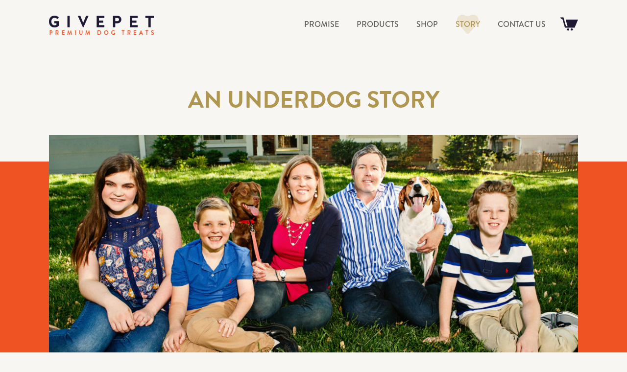

--- FILE ---
content_type: text/html; charset=UTF-8
request_url: https://givepet.com/story/
body_size: 10163
content:
<!DOCTYPE html>
<html class="no-js">
	<head>
		<meta charset="utf-8" />
		<meta name="viewport" content="width=device-width, initial-scale=1.0" />
		
		<link rel="icon" type="image/png" sizes="32x32" href="/favicon-32x32.png" />
		<link rel="icon" type="image/png" sizes="96x96" href="/favicon-96x96.png" />
		<link rel="icon" type="image/png" sizes="16x16" href="/favicon-16x16.png" />
		<link rel="shortcut icon" href="/favicon.ico" type="image/x-icon" />
		<link rel="icon" href="/favicon.ico" type="image/x-icon" />
		
		<script>document.documentElement.className = document.documentElement.className.replace(/\bno-js\b/, '') + 'js';</script>
		
		<link href='https://fonts.googleapis.com/css?family=Arvo:400,700' rel='stylesheet' type='text/css' />
		<script src="https://use.typekit.net/tyq6ucb.js"></script>
		<script>try{Typekit.load({ async: true });}catch(e){}</script>
		
		<meta name='robots' content='index, follow, max-image-preview:large, max-snippet:-1, max-video-preview:-1' />
	<style>img:is([sizes="auto" i], [sizes^="auto," i]) { contain-intrinsic-size: 3000px 1500px }</style>
	
	<!-- This site is optimized with the Yoast SEO plugin v26.7 - https://yoast.com/wordpress/plugins/seo/ -->
	<title>Story | GivePet</title>
	<link rel="canonical" href="https://givepet.com/story/" />
	<meta property="og:locale" content="en_US" />
	<meta property="og:type" content="article" />
	<meta property="og:title" content="Story | GivePet" />
	<meta property="og:description" content="Our human Chris has always had a passion for dogs. And ever since his family adopted his first dog, Lummox, when he was five years old, he’s also been passionate about giving back to animal shelters. At first, it was just donating to the local shelter when he, his wife and three kids could. But [&hellip;]" />
	<meta property="og:url" content="https://givepet.com/story/" />
	<meta property="og:site_name" content="GivePet" />
	<meta property="article:modified_time" content="2016-05-13T19:59:12+00:00" />
	<meta property="og:image" content="https://79cec4.p3cdn1.secureserver.net/wp-content/uploads/2016/03/20160423_DennisFamily_0113-14921-scaled.jpg?time=1691074220" />
	<meta property="og:image:width" content="2560" />
	<meta property="og:image:height" content="1284" />
	<meta property="og:image:type" content="image/jpeg" />
	<meta name="twitter:card" content="summary_large_image" />
	<meta name="twitter:label1" content="Est. reading time" />
	<meta name="twitter:data1" content="1 minute" />
	<script type="application/ld+json" class="yoast-schema-graph">{"@context":"https://schema.org","@graph":[{"@type":"WebPage","@id":"https://givepet.com/story/","url":"https://givepet.com/story/","name":"Story | GivePet","isPartOf":{"@id":"https://givepet.com/#website"},"primaryImageOfPage":{"@id":"https://givepet.com/story/#primaryimage"},"image":{"@id":"https://givepet.com/story/#primaryimage"},"thumbnailUrl":"https://givepet.com/wp-content/uploads/2016/03/20160423_DennisFamily_0113-14921-scaled.jpg","datePublished":"2016-03-31T01:43:45+00:00","dateModified":"2016-05-13T19:59:12+00:00","breadcrumb":{"@id":"https://givepet.com/story/#breadcrumb"},"inLanguage":"en-US","potentialAction":[{"@type":"ReadAction","target":["https://givepet.com/story/"]}]},{"@type":"ImageObject","inLanguage":"en-US","@id":"https://givepet.com/story/#primaryimage","url":"https://givepet.com/wp-content/uploads/2016/03/20160423_DennisFamily_0113-14921-scaled.jpg","contentUrl":"https://givepet.com/wp-content/uploads/2016/03/20160423_DennisFamily_0113-14921-scaled.jpg","width":2560,"height":1284},{"@type":"BreadcrumbList","@id":"https://givepet.com/story/#breadcrumb","itemListElement":[{"@type":"ListItem","position":1,"name":"Home","item":"https://givepet.com/"},{"@type":"ListItem","position":2,"name":"Story"}]},{"@type":"WebSite","@id":"https://givepet.com/#website","url":"https://givepet.com/","name":"GivePet","description":"Share Infinite Love","publisher":{"@id":"https://givepet.com/#organization"},"potentialAction":[{"@type":"SearchAction","target":{"@type":"EntryPoint","urlTemplate":"https://givepet.com/?s={search_term_string}"},"query-input":{"@type":"PropertyValueSpecification","valueRequired":true,"valueName":"search_term_string"}}],"inLanguage":"en-US"},{"@type":"Organization","@id":"https://givepet.com/#organization","name":"GivePet","url":"https://givepet.com/","logo":{"@type":"ImageObject","inLanguage":"en-US","@id":"https://givepet.com/#/schema/logo/image/","url":"https://givepet.com/wp-content/uploads/2019/03/GivePet_Logo-Primary-fullcolor_registered.png","contentUrl":"https://givepet.com/wp-content/uploads/2019/03/GivePet_Logo-Primary-fullcolor_registered.png","width":1182,"height":716,"caption":"GivePet"},"image":{"@id":"https://givepet.com/#/schema/logo/image/"}}]}</script>
	<!-- / Yoast SEO plugin. -->


<link rel='dns-prefetch' href='//collect.commerce.godaddy.com' />
<script type="text/javascript">
/* <![CDATA[ */
window._wpemojiSettings = {"baseUrl":"https:\/\/s.w.org\/images\/core\/emoji\/16.0.1\/72x72\/","ext":".png","svgUrl":"https:\/\/s.w.org\/images\/core\/emoji\/16.0.1\/svg\/","svgExt":".svg","source":{"concatemoji":"https:\/\/givepet.com\/wp-includes\/js\/wp-emoji-release.min.js?ver=6.8.3"}};
/*! This file is auto-generated */
!function(s,n){var o,i,e;function c(e){try{var t={supportTests:e,timestamp:(new Date).valueOf()};sessionStorage.setItem(o,JSON.stringify(t))}catch(e){}}function p(e,t,n){e.clearRect(0,0,e.canvas.width,e.canvas.height),e.fillText(t,0,0);var t=new Uint32Array(e.getImageData(0,0,e.canvas.width,e.canvas.height).data),a=(e.clearRect(0,0,e.canvas.width,e.canvas.height),e.fillText(n,0,0),new Uint32Array(e.getImageData(0,0,e.canvas.width,e.canvas.height).data));return t.every(function(e,t){return e===a[t]})}function u(e,t){e.clearRect(0,0,e.canvas.width,e.canvas.height),e.fillText(t,0,0);for(var n=e.getImageData(16,16,1,1),a=0;a<n.data.length;a++)if(0!==n.data[a])return!1;return!0}function f(e,t,n,a){switch(t){case"flag":return n(e,"\ud83c\udff3\ufe0f\u200d\u26a7\ufe0f","\ud83c\udff3\ufe0f\u200b\u26a7\ufe0f")?!1:!n(e,"\ud83c\udde8\ud83c\uddf6","\ud83c\udde8\u200b\ud83c\uddf6")&&!n(e,"\ud83c\udff4\udb40\udc67\udb40\udc62\udb40\udc65\udb40\udc6e\udb40\udc67\udb40\udc7f","\ud83c\udff4\u200b\udb40\udc67\u200b\udb40\udc62\u200b\udb40\udc65\u200b\udb40\udc6e\u200b\udb40\udc67\u200b\udb40\udc7f");case"emoji":return!a(e,"\ud83e\udedf")}return!1}function g(e,t,n,a){var r="undefined"!=typeof WorkerGlobalScope&&self instanceof WorkerGlobalScope?new OffscreenCanvas(300,150):s.createElement("canvas"),o=r.getContext("2d",{willReadFrequently:!0}),i=(o.textBaseline="top",o.font="600 32px Arial",{});return e.forEach(function(e){i[e]=t(o,e,n,a)}),i}function t(e){var t=s.createElement("script");t.src=e,t.defer=!0,s.head.appendChild(t)}"undefined"!=typeof Promise&&(o="wpEmojiSettingsSupports",i=["flag","emoji"],n.supports={everything:!0,everythingExceptFlag:!0},e=new Promise(function(e){s.addEventListener("DOMContentLoaded",e,{once:!0})}),new Promise(function(t){var n=function(){try{var e=JSON.parse(sessionStorage.getItem(o));if("object"==typeof e&&"number"==typeof e.timestamp&&(new Date).valueOf()<e.timestamp+604800&&"object"==typeof e.supportTests)return e.supportTests}catch(e){}return null}();if(!n){if("undefined"!=typeof Worker&&"undefined"!=typeof OffscreenCanvas&&"undefined"!=typeof URL&&URL.createObjectURL&&"undefined"!=typeof Blob)try{var e="postMessage("+g.toString()+"("+[JSON.stringify(i),f.toString(),p.toString(),u.toString()].join(",")+"));",a=new Blob([e],{type:"text/javascript"}),r=new Worker(URL.createObjectURL(a),{name:"wpTestEmojiSupports"});return void(r.onmessage=function(e){c(n=e.data),r.terminate(),t(n)})}catch(e){}c(n=g(i,f,p,u))}t(n)}).then(function(e){for(var t in e)n.supports[t]=e[t],n.supports.everything=n.supports.everything&&n.supports[t],"flag"!==t&&(n.supports.everythingExceptFlag=n.supports.everythingExceptFlag&&n.supports[t]);n.supports.everythingExceptFlag=n.supports.everythingExceptFlag&&!n.supports.flag,n.DOMReady=!1,n.readyCallback=function(){n.DOMReady=!0}}).then(function(){return e}).then(function(){var e;n.supports.everything||(n.readyCallback(),(e=n.source||{}).concatemoji?t(e.concatemoji):e.wpemoji&&e.twemoji&&(t(e.twemoji),t(e.wpemoji)))}))}((window,document),window._wpemojiSettings);
/* ]]> */
</script>
<link rel='stylesheet' id='stripe-main-styles-css' href='https://givepet.com/wp-content/mu-plugins/vendor/godaddy/mwc-core/assets/css/stripe-settings.css' type='text/css' media='all' />
<link rel='stylesheet' id='godaddy-payments-payinperson-main-styles-css' href='https://givepet.com/wp-content/mu-plugins/vendor/godaddy/mwc-core/assets/css/pay-in-person-method.css' type='text/css' media='all' />
<style id='wp-emoji-styles-inline-css' type='text/css'>

	img.wp-smiley, img.emoji {
		display: inline !important;
		border: none !important;
		box-shadow: none !important;
		height: 1em !important;
		width: 1em !important;
		margin: 0 0.07em !important;
		vertical-align: -0.1em !important;
		background: none !important;
		padding: 0 !important;
	}
</style>
<link rel='stylesheet' id='wp-block-library-css' href='https://givepet.com/wp-includes/css/dist/block-library/style.min.css?ver=6.8.3' type='text/css' media='all' />
<style id='classic-theme-styles-inline-css' type='text/css'>
/*! This file is auto-generated */
.wp-block-button__link{color:#fff;background-color:#32373c;border-radius:9999px;box-shadow:none;text-decoration:none;padding:calc(.667em + 2px) calc(1.333em + 2px);font-size:1.125em}.wp-block-file__button{background:#32373c;color:#fff;text-decoration:none}
</style>
<link rel='stylesheet' id='wc-memberships-blocks-css' href='https://givepet.com/wp-content/plugins/woocommerce-memberships/assets/css/blocks/wc-memberships-blocks.min.css?ver=1.27.5' type='text/css' media='all' />
<style id='global-styles-inline-css' type='text/css'>
:root{--wp--preset--aspect-ratio--square: 1;--wp--preset--aspect-ratio--4-3: 4/3;--wp--preset--aspect-ratio--3-4: 3/4;--wp--preset--aspect-ratio--3-2: 3/2;--wp--preset--aspect-ratio--2-3: 2/3;--wp--preset--aspect-ratio--16-9: 16/9;--wp--preset--aspect-ratio--9-16: 9/16;--wp--preset--color--black: #000000;--wp--preset--color--cyan-bluish-gray: #abb8c3;--wp--preset--color--white: #ffffff;--wp--preset--color--pale-pink: #f78da7;--wp--preset--color--vivid-red: #cf2e2e;--wp--preset--color--luminous-vivid-orange: #ff6900;--wp--preset--color--luminous-vivid-amber: #fcb900;--wp--preset--color--light-green-cyan: #7bdcb5;--wp--preset--color--vivid-green-cyan: #00d084;--wp--preset--color--pale-cyan-blue: #8ed1fc;--wp--preset--color--vivid-cyan-blue: #0693e3;--wp--preset--color--vivid-purple: #9b51e0;--wp--preset--gradient--vivid-cyan-blue-to-vivid-purple: linear-gradient(135deg,rgba(6,147,227,1) 0%,rgb(155,81,224) 100%);--wp--preset--gradient--light-green-cyan-to-vivid-green-cyan: linear-gradient(135deg,rgb(122,220,180) 0%,rgb(0,208,130) 100%);--wp--preset--gradient--luminous-vivid-amber-to-luminous-vivid-orange: linear-gradient(135deg,rgba(252,185,0,1) 0%,rgba(255,105,0,1) 100%);--wp--preset--gradient--luminous-vivid-orange-to-vivid-red: linear-gradient(135deg,rgba(255,105,0,1) 0%,rgb(207,46,46) 100%);--wp--preset--gradient--very-light-gray-to-cyan-bluish-gray: linear-gradient(135deg,rgb(238,238,238) 0%,rgb(169,184,195) 100%);--wp--preset--gradient--cool-to-warm-spectrum: linear-gradient(135deg,rgb(74,234,220) 0%,rgb(151,120,209) 20%,rgb(207,42,186) 40%,rgb(238,44,130) 60%,rgb(251,105,98) 80%,rgb(254,248,76) 100%);--wp--preset--gradient--blush-light-purple: linear-gradient(135deg,rgb(255,206,236) 0%,rgb(152,150,240) 100%);--wp--preset--gradient--blush-bordeaux: linear-gradient(135deg,rgb(254,205,165) 0%,rgb(254,45,45) 50%,rgb(107,0,62) 100%);--wp--preset--gradient--luminous-dusk: linear-gradient(135deg,rgb(255,203,112) 0%,rgb(199,81,192) 50%,rgb(65,88,208) 100%);--wp--preset--gradient--pale-ocean: linear-gradient(135deg,rgb(255,245,203) 0%,rgb(182,227,212) 50%,rgb(51,167,181) 100%);--wp--preset--gradient--electric-grass: linear-gradient(135deg,rgb(202,248,128) 0%,rgb(113,206,126) 100%);--wp--preset--gradient--midnight: linear-gradient(135deg,rgb(2,3,129) 0%,rgb(40,116,252) 100%);--wp--preset--font-size--small: 13px;--wp--preset--font-size--medium: 20px;--wp--preset--font-size--large: 36px;--wp--preset--font-size--x-large: 42px;--wp--preset--spacing--20: 0.44rem;--wp--preset--spacing--30: 0.67rem;--wp--preset--spacing--40: 1rem;--wp--preset--spacing--50: 1.5rem;--wp--preset--spacing--60: 2.25rem;--wp--preset--spacing--70: 3.38rem;--wp--preset--spacing--80: 5.06rem;--wp--preset--shadow--natural: 6px 6px 9px rgba(0, 0, 0, 0.2);--wp--preset--shadow--deep: 12px 12px 50px rgba(0, 0, 0, 0.4);--wp--preset--shadow--sharp: 6px 6px 0px rgba(0, 0, 0, 0.2);--wp--preset--shadow--outlined: 6px 6px 0px -3px rgba(255, 255, 255, 1), 6px 6px rgba(0, 0, 0, 1);--wp--preset--shadow--crisp: 6px 6px 0px rgba(0, 0, 0, 1);}:where(.is-layout-flex){gap: 0.5em;}:where(.is-layout-grid){gap: 0.5em;}body .is-layout-flex{display: flex;}.is-layout-flex{flex-wrap: wrap;align-items: center;}.is-layout-flex > :is(*, div){margin: 0;}body .is-layout-grid{display: grid;}.is-layout-grid > :is(*, div){margin: 0;}:where(.wp-block-columns.is-layout-flex){gap: 2em;}:where(.wp-block-columns.is-layout-grid){gap: 2em;}:where(.wp-block-post-template.is-layout-flex){gap: 1.25em;}:where(.wp-block-post-template.is-layout-grid){gap: 1.25em;}.has-black-color{color: var(--wp--preset--color--black) !important;}.has-cyan-bluish-gray-color{color: var(--wp--preset--color--cyan-bluish-gray) !important;}.has-white-color{color: var(--wp--preset--color--white) !important;}.has-pale-pink-color{color: var(--wp--preset--color--pale-pink) !important;}.has-vivid-red-color{color: var(--wp--preset--color--vivid-red) !important;}.has-luminous-vivid-orange-color{color: var(--wp--preset--color--luminous-vivid-orange) !important;}.has-luminous-vivid-amber-color{color: var(--wp--preset--color--luminous-vivid-amber) !important;}.has-light-green-cyan-color{color: var(--wp--preset--color--light-green-cyan) !important;}.has-vivid-green-cyan-color{color: var(--wp--preset--color--vivid-green-cyan) !important;}.has-pale-cyan-blue-color{color: var(--wp--preset--color--pale-cyan-blue) !important;}.has-vivid-cyan-blue-color{color: var(--wp--preset--color--vivid-cyan-blue) !important;}.has-vivid-purple-color{color: var(--wp--preset--color--vivid-purple) !important;}.has-black-background-color{background-color: var(--wp--preset--color--black) !important;}.has-cyan-bluish-gray-background-color{background-color: var(--wp--preset--color--cyan-bluish-gray) !important;}.has-white-background-color{background-color: var(--wp--preset--color--white) !important;}.has-pale-pink-background-color{background-color: var(--wp--preset--color--pale-pink) !important;}.has-vivid-red-background-color{background-color: var(--wp--preset--color--vivid-red) !important;}.has-luminous-vivid-orange-background-color{background-color: var(--wp--preset--color--luminous-vivid-orange) !important;}.has-luminous-vivid-amber-background-color{background-color: var(--wp--preset--color--luminous-vivid-amber) !important;}.has-light-green-cyan-background-color{background-color: var(--wp--preset--color--light-green-cyan) !important;}.has-vivid-green-cyan-background-color{background-color: var(--wp--preset--color--vivid-green-cyan) !important;}.has-pale-cyan-blue-background-color{background-color: var(--wp--preset--color--pale-cyan-blue) !important;}.has-vivid-cyan-blue-background-color{background-color: var(--wp--preset--color--vivid-cyan-blue) !important;}.has-vivid-purple-background-color{background-color: var(--wp--preset--color--vivid-purple) !important;}.has-black-border-color{border-color: var(--wp--preset--color--black) !important;}.has-cyan-bluish-gray-border-color{border-color: var(--wp--preset--color--cyan-bluish-gray) !important;}.has-white-border-color{border-color: var(--wp--preset--color--white) !important;}.has-pale-pink-border-color{border-color: var(--wp--preset--color--pale-pink) !important;}.has-vivid-red-border-color{border-color: var(--wp--preset--color--vivid-red) !important;}.has-luminous-vivid-orange-border-color{border-color: var(--wp--preset--color--luminous-vivid-orange) !important;}.has-luminous-vivid-amber-border-color{border-color: var(--wp--preset--color--luminous-vivid-amber) !important;}.has-light-green-cyan-border-color{border-color: var(--wp--preset--color--light-green-cyan) !important;}.has-vivid-green-cyan-border-color{border-color: var(--wp--preset--color--vivid-green-cyan) !important;}.has-pale-cyan-blue-border-color{border-color: var(--wp--preset--color--pale-cyan-blue) !important;}.has-vivid-cyan-blue-border-color{border-color: var(--wp--preset--color--vivid-cyan-blue) !important;}.has-vivid-purple-border-color{border-color: var(--wp--preset--color--vivid-purple) !important;}.has-vivid-cyan-blue-to-vivid-purple-gradient-background{background: var(--wp--preset--gradient--vivid-cyan-blue-to-vivid-purple) !important;}.has-light-green-cyan-to-vivid-green-cyan-gradient-background{background: var(--wp--preset--gradient--light-green-cyan-to-vivid-green-cyan) !important;}.has-luminous-vivid-amber-to-luminous-vivid-orange-gradient-background{background: var(--wp--preset--gradient--luminous-vivid-amber-to-luminous-vivid-orange) !important;}.has-luminous-vivid-orange-to-vivid-red-gradient-background{background: var(--wp--preset--gradient--luminous-vivid-orange-to-vivid-red) !important;}.has-very-light-gray-to-cyan-bluish-gray-gradient-background{background: var(--wp--preset--gradient--very-light-gray-to-cyan-bluish-gray) !important;}.has-cool-to-warm-spectrum-gradient-background{background: var(--wp--preset--gradient--cool-to-warm-spectrum) !important;}.has-blush-light-purple-gradient-background{background: var(--wp--preset--gradient--blush-light-purple) !important;}.has-blush-bordeaux-gradient-background{background: var(--wp--preset--gradient--blush-bordeaux) !important;}.has-luminous-dusk-gradient-background{background: var(--wp--preset--gradient--luminous-dusk) !important;}.has-pale-ocean-gradient-background{background: var(--wp--preset--gradient--pale-ocean) !important;}.has-electric-grass-gradient-background{background: var(--wp--preset--gradient--electric-grass) !important;}.has-midnight-gradient-background{background: var(--wp--preset--gradient--midnight) !important;}.has-small-font-size{font-size: var(--wp--preset--font-size--small) !important;}.has-medium-font-size{font-size: var(--wp--preset--font-size--medium) !important;}.has-large-font-size{font-size: var(--wp--preset--font-size--large) !important;}.has-x-large-font-size{font-size: var(--wp--preset--font-size--x-large) !important;}
:where(.wp-block-post-template.is-layout-flex){gap: 1.25em;}:where(.wp-block-post-template.is-layout-grid){gap: 1.25em;}
:where(.wp-block-columns.is-layout-flex){gap: 2em;}:where(.wp-block-columns.is-layout-grid){gap: 2em;}
:root :where(.wp-block-pullquote){font-size: 1.5em;line-height: 1.6;}
</style>
<link rel='stylesheet' id='woocommerce-layout-css' href='https://givepet.com/wp-content/plugins/woocommerce/assets/css/woocommerce-layout.css?ver=10.4.3' type='text/css' media='all' />
<link rel='stylesheet' id='woocommerce-smallscreen-css' href='https://givepet.com/wp-content/plugins/woocommerce/assets/css/woocommerce-smallscreen.css?ver=10.4.3' type='text/css' media='only screen and (max-width: 768px)' />
<link rel='stylesheet' id='woocommerce-general-css' href='https://givepet.com/wp-content/plugins/woocommerce/assets/css/woocommerce.css?ver=10.4.3' type='text/css' media='all' />
<style id='woocommerce-inline-inline-css' type='text/css'>
.woocommerce form .form-row .required { visibility: visible; }
</style>
<link rel='stylesheet' id='wpsl-styles-css' href='https://givepet.com/wp-content/plugins/wp-store-locator/css/styles.min.css?ver=2.2.261' type='text/css' media='all' />
<link rel='stylesheet' id='wp-components-css' href='https://givepet.com/wp-includes/css/dist/components/style.min.css?ver=6.8.3' type='text/css' media='all' />
<link rel='stylesheet' id='godaddy-styles-css' href='https://givepet.com/wp-content/mu-plugins/vendor/wpex/godaddy-launch/includes/Dependencies/GoDaddy/Styles/build/latest.css?ver=2.0.2' type='text/css' media='all' />
<link rel='stylesheet' id='wc-memberships-frontend-css' href='https://givepet.com/wp-content/plugins/woocommerce-memberships/assets/css/frontend/wc-memberships-frontend.min.css?ver=1.27.5' type='text/css' media='all' />
<link rel='stylesheet' id='magnific-style-css' href='https://givepet.com/wp-content/themes/givepet/css/magnific-popup.css?ver=6.8.3' type='text/css' media='all' />
<link rel='stylesheet' id='flexslider-style-css' href='https://givepet.com/wp-content/themes/givepet/css/flexslider.css?ver=6.8.3' type='text/css' media='all' />
<link rel='stylesheet' id='givepet-style-css' href='https://givepet.com/wp-content/themes/givepet/style.css?ver=1.02072024' type='text/css' media='all' />
<link rel='stylesheet' id='mwc-payments-payment-form-css' href='https://givepet.com/wp-content/mu-plugins/vendor/godaddy/mwc-core/assets/css/payment-form.css' type='text/css' media='all' />
<script type="text/javascript" src="https://givepet.com/wp-includes/js/jquery/jquery.min.js?ver=3.7.1" id="jquery-core-js"></script>
<script type="text/javascript" src="https://givepet.com/wp-includes/js/jquery/jquery-migrate.min.js?ver=3.4.1" id="jquery-migrate-js"></script>
<script type="text/javascript" src="https://givepet.com/wp-content/plugins/woocommerce/assets/js/jquery-blockui/jquery.blockUI.min.js?ver=2.7.0-wc.10.4.3" id="wc-jquery-blockui-js" defer="defer" data-wp-strategy="defer"></script>
<script type="text/javascript" id="wc-add-to-cart-js-extra">
/* <![CDATA[ */
var wc_add_to_cart_params = {"ajax_url":"\/wp-admin\/admin-ajax.php","wc_ajax_url":"\/?wc-ajax=%%endpoint%%","i18n_view_cart":"View cart","cart_url":"https:\/\/givepet.com\/cart\/","is_cart":"","cart_redirect_after_add":"no"};
/* ]]> */
</script>
<script type="text/javascript" src="https://givepet.com/wp-content/plugins/woocommerce/assets/js/frontend/add-to-cart.min.js?ver=10.4.3" id="wc-add-to-cart-js" defer="defer" data-wp-strategy="defer"></script>
<script type="text/javascript" src="https://givepet.com/wp-content/plugins/woocommerce/assets/js/js-cookie/js.cookie.min.js?ver=2.1.4-wc.10.4.3" id="wc-js-cookie-js" defer="defer" data-wp-strategy="defer"></script>
<script type="text/javascript" id="woocommerce-js-extra">
/* <![CDATA[ */
var woocommerce_params = {"ajax_url":"\/wp-admin\/admin-ajax.php","wc_ajax_url":"\/?wc-ajax=%%endpoint%%","i18n_password_show":"Show password","i18n_password_hide":"Hide password"};
/* ]]> */
</script>
<script type="text/javascript" src="https://givepet.com/wp-content/plugins/woocommerce/assets/js/frontend/woocommerce.min.js?ver=10.4.3" id="woocommerce-js" defer="defer" data-wp-strategy="defer"></script>
<script type="text/javascript" src="https://collect.commerce.godaddy.com/sdk.js" id="poynt-collect-sdk-js"></script>
<script type="text/javascript" id="mwc-payments-poynt-payment-form-js-extra">
/* <![CDATA[ */
var poyntPaymentFormI18n = {"errorMessages":{"genericError":"An error occurred, please try again or try an alternate form of payment.","missingCardDetails":"Missing card details.","missingBillingDetails":"Missing billing details."}};
/* ]]> */
</script>
<script type="text/javascript" src="https://givepet.com/wp-content/mu-plugins/vendor/godaddy/mwc-core/assets/js/payments/frontend/poynt.js" id="mwc-payments-poynt-payment-form-js"></script>
<script type="text/javascript" id="ajax_operation_script-js-extra">
/* <![CDATA[ */
var bigdatacloud_key = {"key":""};
var myAjax = {"ajaxurl":"https:\/\/givepet.com\/wp-admin\/admin-ajax.php"};
/* ]]> */
</script>
<script type="text/javascript" src="https://givepet.com/wp-content/plugins/woocommerce-anti-fraud/assets/js/geoloc.js?ver=1.0" id="ajax_operation_script-js"></script>
<link rel="https://api.w.org/" href="https://givepet.com/wp-json/" /><link rel="alternate" title="JSON" type="application/json" href="https://givepet.com/wp-json/wp/v2/pages/11" /><link rel="EditURI" type="application/rsd+xml" title="RSD" href="https://givepet.com/xmlrpc.php?rsd" />
<meta name="generator" content="WordPress 6.8.3" />
<meta name="generator" content="WooCommerce 10.4.3" />
<link rel='shortlink' href='https://givepet.com/?p=11' />
<link rel="alternate" title="oEmbed (JSON)" type="application/json+oembed" href="https://givepet.com/wp-json/oembed/1.0/embed?url=https%3A%2F%2Fgivepet.com%2Fstory%2F" />
<link rel="alternate" title="oEmbed (XML)" type="text/xml+oembed" href="https://givepet.com/wp-json/oembed/1.0/embed?url=https%3A%2F%2Fgivepet.com%2Fstory%2F&#038;format=xml" />
    
    <script type="text/javascript">
        var ajaxurl = 'https://givepet.com/wp-admin/admin-ajax.php';
    </script>
	<noscript><style>.woocommerce-product-gallery{ opacity: 1 !important; }</style></noscript>
			
		<!--[if lt IE 9]>
			<script src="https://givepet.com/wp-content/themes/givepet/js/html5shiv.min.js"></script>
			<script src="https://givepet.com/wp-content/themes/givepet/js/respond.min.js"></script>
		<![endif]-->
	</head>
	

		<!--[if lte IE 7 ]>
	<body class="wp-singular page-template-default page page-id-11 wp-theme-givepet ie ie7 page-story theme-givepet woocommerce-no-js">
	<![endif]-->
	<!--[if (gt IE 7)&(lt IE 9)]>
	<body class="wp-singular page-template-default page page-id-11 wp-theme-givepet ie page-story theme-givepet woocommerce-no-js">
	<![endif]-->
	<!--[if IE 9]>
	<body class="wp-singular page-template-default page page-id-11 wp-theme-givepet ie9 page-story theme-givepet woocommerce-no-js">
	<![endif]-->
	<!--[if (gt IE 9) | !(IE)]><!-->
	<body class="wp-singular page-template-default page page-id-11 wp-theme-givepet page-story theme-givepet woocommerce-no-js">
	<!--<![endif]-->
	
				<div class="container not-wholeseller">
			<header class="masthead">
								<div class="nav-wrap">
					<div class="wrapper">
						<a href="https://givepet.com" class="logo"><img alt="GivePet" src="https://givepet.com/wp-content/themes/givepet/images/logo-dogtreats2x.png" /></a>
						
						<nav class="main-navigation">
							<ul id="menu-main-navigation" class="menu menu-main-navigation"><li id="menu-item-21" class="menu-item menu-item-type-post_type menu-item-object-page menu-item-21"><a href="https://givepet.com/promise/">Promise</a></li>
<li id="menu-item-20" class="menu-item menu-item-type-post_type menu-item-object-page menu-item-20"><a href="https://givepet.com/products/">Products</a></li>
<li id="menu-item-1068" class="menu-item-shop menu-item menu-item-type-custom menu-item-object-custom menu-item-has-children menu-item-1068"><a href="#">Shop</a>
<ul class="sub-menu">
	<li id="menu-item-1067" class="menu-item-local menu-item menu-item-type-custom menu-item-object-custom menu-item-1067"><a href="/contact/#locate">Shop Local</a></li>
	<li id="menu-item-1066" class="menu-item menu-item-type-post_type menu-item-object-page menu-item-1066"><a href="https://givepet.com/shop/">Buy Online</a></li>
	<li id="menu-item-3796" class="menu-item menu-item-type-custom menu-item-object-custom menu-item-3796"><a href="https://givepet.com/product-category/wholesale/?givepet">Wholesale</a></li>
</ul>
</li>
<li id="menu-item-22" class="menu-item menu-item-type-post_type menu-item-object-page current-menu-item page_item page-item-11 current_page_item menu-item-22"><a href="https://givepet.com/story/" aria-current="page">Story</a></li>
<li id="menu-item-18" class="menu-item menu-item-type-post_type menu-item-object-page menu-item-18"><a href="https://givepet.com/contact/">Contact Us</a></li>
</ul>							
							<a href="/cart/" class="givepet-cart"><img alt="Cart" src="https://givepet.com/wp-content/themes/givepet/images/icon-cart.png" /></a>
						</nav>
					</div>
				</div>
			</header>					
			<main class="main">				
								<article class="givepet-section">
					<div class="wrapper">
													<h1 class="givepet-headline">An Underdog Story</h1>
												
											</div>
					
					<div class="hero">
						<div class="wrapper prllxy">
								
																	<img width="1200" height="602" src="https://givepet.com/wp-content/uploads/2016/03/20160423_DennisFamily_0113-14921-1200x602.jpg" class="hero-image wp-post-image" alt="Story" title="" decoding="async" fetchpriority="high" srcset="https://givepet.com/wp-content/uploads/2016/03/20160423_DennisFamily_0113-14921-1200x602.jpg 1200w, https://givepet.com/wp-content/uploads/2016/03/20160423_DennisFamily_0113-14921-scaled-800x401.jpg 800w, https://givepet.com/wp-content/uploads/2016/03/20160423_DennisFamily_0113-14921-960x481.jpg 960w" sizes="(max-width: 1200px) 100vw, 1200px" />																					</div>
					</div>
					
					<div class="wrapper">
						<div class="page-content">
						<p>Our human Chris has always had a passion for dogs. And ever since his family adopted his first dog, Lummox, when he was five years old, he’s also been passionate about giving back to animal shelters.</p>
<p>At first, it was just donating to the local shelter when he, his wife and three kids could. But after 112 years working in the premium pet food industry – that’s 16 in human years – Chris saw an opportunity to do something that could make a mastiff, er, massive impact for shelters nationwide.</p>
<p>You see, Chris knew that training dogs for adoption requires a steady stream of healthy treats. He also knew that there are millions of warm-hearted dog owners out there that would be thrilled to buy a premium, natural product that gives back to animal shelters they love. From there, GivePet was born.</p>
<p>A portion of the profits from every bag goes back to one of our shelter partners in the form of the very same treats we sell to dog owners across the country. But we’re not done yet.</p>
<p>Whether you need a tasty treat for your pet, or a mountain of them for your shelter, we want to spread the GivePet love to you. Check out our products or contact us about partnership possibilities now!</p>
<p>Sincerely,<br />
Fern, Treeing Walker Coonhound, adopted in 2010<br />
Adela, Lab Mix, adopted in 2012</p>
						</div>
					</div>
				</article>
							</main>
			
			<footer class="orlop">
				<div class="givepet-section givepet-contact">
					<div class="wrapper">
						<h4 class="givepet-headline">Say Hello</h4>
						
						<p class="givepet-contact-copy">
						We&rsquo;d love to hear from you and answer any questions you may have. Follow us on social media!
						</p>
						
						<ul class="social-list">
							<li class="social-item social-facebook">
								<a class="social-link" title="Facebook" target="_blank" href="https://www.facebook.com/GIvePet-1713253925589713/"><img class="social-icon" alt="" src="https://givepet.com/wp-content/themes/givepet/images/facebook.svg" /></a>
							</li>
							<li class="social-item social-twitter">
								<a class="social-link" title="Twitter" target="_blank" href="https://twitter.com/givepet"><img class="social-icon" alt="" src="https://givepet.com/wp-content/themes/givepet/images/twitter.svg" /></a>
							</li>
							<li class="social-item social-instagram">
								<a class="social-link" title="Instagram" target="_blank" href="https://www.instagram.com/givepet/"><img class="social-icon" alt="" src="https://givepet.com/wp-content/themes/givepet/images/instagram.svg" /></a>
							</li>
						</ul>
						
						<address class="givepet-address">
							<span>PO Box 11134</span><span>Overland Park, KS 66207</span>
						</address>
					</div>
				</div>
			
				<div class="copyright">
					<p class="wrapper">
						<span>&copy; Copyright GivePet LLC. 2026</span><span>All rights reserved</span>
						
											</p>
				</div>
			</footer>
		</div>
		
		<script type="speculationrules">
{"prefetch":[{"source":"document","where":{"and":[{"href_matches":"\/*"},{"not":{"href_matches":["\/wp-*.php","\/wp-admin\/*","\/wp-content\/uploads\/*","\/wp-content\/*","\/wp-content\/plugins\/*","\/wp-content\/themes\/givepet\/*","\/*\\?(.+)"]}},{"not":{"selector_matches":"a[rel~=\"nofollow\"]"}},{"not":{"selector_matches":".no-prefetch, .no-prefetch a"}}]},"eagerness":"conservative"}]}
</script>
<script id="mcjs">!function(c,h,i,m,p){m=c.createElement(h),p=c.getElementsByTagName(h)[0],m.async=1,m.src=i,p.parentNode.insertBefore(m,p)}(document,"script","https://chimpstatic.com/mcjs-connected/js/users/bfdf53d5459804178a889456a/c7b3d582553121f197fd1e205.js");</script>	<script type='text/javascript'>
		(function () {
			var c = document.body.className;
			c = c.replace(/woocommerce-no-js/, 'woocommerce-js');
			document.body.className = c;
		})();
	</script>
	<link rel='stylesheet' id='wc-square-cart-checkout-block-css' href='https://givepet.com/wp-content/plugins/woocommerce-square/build/assets/frontend/wc-square-cart-checkout-blocks.css?ver=5.2.0' type='text/css' media='all' />
<link rel='stylesheet' id='wc-blocks-style-css' href='https://givepet.com/wp-content/plugins/woocommerce/assets/client/blocks/wc-blocks.css?ver=wc-10.4.3' type='text/css' media='all' />
<script type="text/javascript" src="https://givepet.com/wp-content/plugins/woocommerce/assets/js/selectWoo/selectWoo.full.min.js?ver=1.0.9-wc.10.4.3" id="selectWoo-js" data-wp-strategy="defer"></script>
<script type="text/javascript" id="wc-memberships-blocks-common-js-extra">
/* <![CDATA[ */
var wc_memberships_blocks_common = {"keywords":{"email":"Email","phone":"Phone","plan":"Plan","address":"Address","search_not_found":"We didn't find any members. Please try a different search or check for typos.","results_not_found":"No records found..."},"ajaxUrl":"https:\/\/givepet.com\/wp-admin\/admin-ajax.php","restUrl":"https:\/\/givepet.com\/wp-json\/","restNonce":"21bb8ba828"};
/* ]]> */
</script>
<script type="text/javascript" src="https://givepet.com/wp-content/plugins/woocommerce-memberships/assets/js/frontend/wc-memberships-blocks-common.min.js?ver=1.27.5" id="wc-memberships-blocks-common-js"></script>
<script type="text/javascript" id="mailchimp-woocommerce-js-extra">
/* <![CDATA[ */
var mailchimp_public_data = {"site_url":"https:\/\/givepet.com","ajax_url":"https:\/\/givepet.com\/wp-admin\/admin-ajax.php","disable_carts":"","subscribers_only":"","language":"en","allowed_to_set_cookies":"1"};
/* ]]> */
</script>
<script type="text/javascript" src="https://givepet.com/wp-content/plugins/mailchimp-for-woocommerce/public/js/mailchimp-woocommerce-public.min.js?ver=5.5.1.07" id="mailchimp-woocommerce-js"></script>
<script type="text/javascript" src="https://givepet.com/wp-content/themes/givepet/js/isotope.pkgd.min.js?ver=1.0" id="isotope-js"></script>
<script type="text/javascript" src="https://givepet.com/wp-content/themes/givepet/js/imagesloaded.pkgd.min.js?ver=1.0" id="images-loaded-js"></script>
<script type="text/javascript" src="https://givepet.com/wp-content/themes/givepet/js/jquery.magnific-popup.min.js?ver=1.0" id="magnific-script-js"></script>
<script type="text/javascript" src="https://givepet.com/wp-content/themes/givepet/js/jquery.flexslider-min.js?ver=1.0" id="flexsider-script-js"></script>
<script type="text/javascript" src="https://givepet.com/wp-content/themes/givepet/js/givepet.js?ver=1.01192024.1434" id="givepet-script-js"></script>
<script type="text/javascript" src="https://givepet.com/wp-content/plugins/woocommerce/assets/js/sourcebuster/sourcebuster.min.js?ver=10.4.3" id="sourcebuster-js-js"></script>
<script type="text/javascript" id="wc-order-attribution-js-extra">
/* <![CDATA[ */
var wc_order_attribution = {"params":{"lifetime":1.0e-5,"session":30,"base64":false,"ajaxurl":"https:\/\/givepet.com\/wp-admin\/admin-ajax.php","prefix":"wc_order_attribution_","allowTracking":true},"fields":{"source_type":"current.typ","referrer":"current_add.rf","utm_campaign":"current.cmp","utm_source":"current.src","utm_medium":"current.mdm","utm_content":"current.cnt","utm_id":"current.id","utm_term":"current.trm","utm_source_platform":"current.plt","utm_creative_format":"current.fmt","utm_marketing_tactic":"current.tct","session_entry":"current_add.ep","session_start_time":"current_add.fd","session_pages":"session.pgs","session_count":"udata.vst","user_agent":"udata.uag"}};
/* ]]> */
</script>
<script type="text/javascript" src="https://givepet.com/wp-content/plugins/woocommerce/assets/js/frontend/order-attribution.min.js?ver=10.4.3" id="wc-order-attribution-js"></script>
<!-- WooCommerce JavaScript -->
<script type="text/javascript">
jQuery(function($) { 
window.mwc_payments_poynt_payment_form_handler = new MWCPaymentsPoyntPaymentFormHandler({"appId":"urn:aid:b234b637-24aa-4f9a-a2b6-81dce975e1a5","businessId":"b54d7da9-4d02-4c2f-b9e2-157a19ad7910","customerAddress":{"firstName":"","lastName":"","phone":"","email":"","line1":"","line2":"","city":"","state":"KS","country":"US","postcode":""},"shippingAddress":{"line1":"","line2":"","city":"","state":"","country":"","postcode":"","needsShipping":false},"isLoggingEnabled":false,"options":{"iFrame":{"border":"0px","borderRadius":"0px","boxShadow":"none","height":"320px","width":"auto"},"style":{"theme":"checkout"},"displayComponents":{"firstName":false,"lastName":false,"emailAddress":false,"zipCode":false,"labels":true,"submitButton":false},"customCss":{"container":{"margin-top":"10px"},"inputLabel":{"font-size":"16px"}},"enableReCaptcha":true,"reCaptchaOptions":{"type":"TEXT"}}});
 });
</script>
		<script>'undefined'=== typeof _trfq || (window._trfq = []);'undefined'=== typeof _trfd && (window._trfd=[]),
                _trfd.push({'tccl.baseHost':'secureserver.net'}),
                _trfd.push({'ap':'wpaas_v2'},
                    {'server':'162aebfb403f'},
                    {'pod':'c31-prod-p3-us-west-2'},
                                        {'xid':'3200989'},
                    {'wp':'6.8.3'},
                    {'php':'8.2.30'},
                    {'loggedin':'0'},
                    {'cdn':'1'},
                    {'builder':'wp-classic-editor'},
                    {'theme':'givepet'},
                    {'wds':'0'},
                    {'wp_alloptions_count':'1082'},
                    {'wp_alloptions_bytes':'229960'},
                    {'gdl_coming_soon_page':'0'}
                    , {'appid':'864591'}                 );
            var trafficScript = document.createElement('script'); trafficScript.src = 'https://img1.wsimg.com/signals/js/clients/scc-c2/scc-c2.min.js'; window.document.head.appendChild(trafficScript);</script>
		<script>window.addEventListener('click', function (elem) { var _elem$target, _elem$target$dataset, _window, _window$_trfq; return (elem === null || elem === void 0 ? void 0 : (_elem$target = elem.target) === null || _elem$target === void 0 ? void 0 : (_elem$target$dataset = _elem$target.dataset) === null || _elem$target$dataset === void 0 ? void 0 : _elem$target$dataset.eid) && ((_window = window) === null || _window === void 0 ? void 0 : (_window$_trfq = _window._trfq) === null || _window$_trfq === void 0 ? void 0 : _window$_trfq.push(["cmdLogEvent", "click", elem.target.dataset.eid]));});</script>
		<script src='https://img1.wsimg.com/traffic-assets/js/tccl-tti.min.js' onload="window.tti.calculateTTI()"></script>
			</body>
</html>

--- FILE ---
content_type: text/css
request_url: https://givepet.com/wp-content/themes/givepet/style.css?ver=1.02072024
body_size: 9305
content:
/*
Theme Name: GivePet
Theme URI: https://givepet.com/
Description: Responsive theme for GivePet, designed by Whiskey Design
Version: 1.0
Author: Aaron Guetzlaff
Author URI: http://www.aaronguetzlaff.com/
*/

/*
#00827d - turquoise
#d15458 - salmon
#853175 - purple
#795034 - brown

#1f1933 - navy
#af9751 - gold
#f05323 - orange
#f7f6f3 - lightest

#d5d6d8 - light gray
#cfd2d5 - gray
#585b59 - darker gray

#f7a8a6 - Upward Dog
#d8bddc - Off Leash Leisure
#95d4e9 - Doggy Paddle
#b5dc79 - Beagle Scout

font-family: serif;
font-family: "brandon-grotesque", sans-serif;
font-family: "din-condensed-web", sans-serif;
font-family: 'Arvo', serif;
*/

/* http://meyerweb.com/eric/tools/css/reset/ 
   v2.0 | 20110126
   License: none (public domain)
*/
html, body, div, span, applet, object, iframe,
h1, h2, h3, h4, h5, h6, p, blockquote, pre,
a, abbr, acronym, address, big, cite, code,
del, dfn, em, img, ins, kbd, q, s, samp,
small, strike, strong, sub, sup, tt, var,
b, u, i, center,
dl, dt, dd, ol, ul, li,
fieldset, form, label, legend,
table, caption, tbody, tfoot, thead, tr, th, td,
article, aside, canvas, details, embed, 
figure, figcaption, footer, header, hgroup, 
menu, nav, output, ruby, section, summary,
time, mark, audio, video {
	margin: 0;
	padding: 0;
	border: 0;
	font-size: 100%;
	font: inherit;
	vertical-align: baseline;
}
/* HTML5 display-role reset for older browsers */
article, aside, details, figcaption, figure, 
footer, header, hgroup, menu, nav, section,
main {
	display: block;
}
body {
	line-height: 1;
}
ol, ul {
	list-style: none;
}
blockquote, q {
	quotes: none;
}
blockquote:before, blockquote:after,
q:before, q:after {
	content: '';
	content: none;
}
table {
	border-collapse: collapse;
	border-spacing: 0;
}
/*end reset*/

/*begin base*/
html {
	-webkit-box-sizing: border-box;	
	-moz-box-sizing: border-box;	
	box-sizing: border-box;	
}
*, *:before, *:after {
	-webkit-box-sizing: inherit;
	-moz-box-sizing: inherit;
	box-sizing: inherit;
}

html, body {
	height: 100%;
	width: 100%;
}
body {
	font-size: 100%;
	font-family: 'Arvo', serif;
	color: #585b59;
	background-color: #f7f6f3;
}
img {
	max-width: 100%;
	height: auto;
}

a {
	text-decoration: none;
}
a:hover {
	text-decoration: underline;
}

em {
	font-style: italic;
}
strong {
	font-weight: bold;
}
em strong, strong em {
	font-style: italic;
	font-weight: bold;
}

sup {
	top: -0.5em;
	font-size: 0.625em;
    line-height: 0;
    position: relative;
    vertical-align: baseline;
}
sub {
	bottom: -0.5em;
	font-size: 0.625em;
    line-height: 0;
    position: relative;
    vertical-align: baseline;
}
button {
	background: none;
	border: 0 none;
	margin: 0;
	padding: 0;
	cursor: pointer;
	outline: 0 none;
}
button, input {
	color: #585b59;
	font-size: 100%;
	font-family: sans-serif;
}
input[type="submit"] {
	cursor: pointer;
}
/* end base */

/*begin modules*/
.notransition * {
	-ms-transition: none !important;
	-webkit-transition: none !important;
	-moz-transition: none !important;
	-o-transition: none !important;
	transition: none !important;
}
.nowrap {
	white-space: nowrap;
}

.container {
	min-width: 320px;
	position: relative;
	overflow: hidden;
	font-size: 18px;
	
	font-size: 18px;
	line-height: 1.2em;
}
.wrapper {
	padding: 0 20px;
	margin: 0 auto;
	max-width: 1600px;
}
.wrapper.page-content {
	max-width: 1200px;
}

.page-content {
	padding: 0 0 40px;
	line-height: 1.5em;
}
.page-content h1, .page-content h2, .page-content h3, 
.page-content h4,.page-content h5,.page-content h6 {

}
.page-content h1, .page-content h2, .page-content h3 {

}
.page-content h4,.page-content h5,.page-content h6 {

}
.page-content p, .page-content ul, .page-content ol, .page-content dl {
	margin: 24px 0;
}
.page-content a {
	color: #af9751;
	text-decoration: underline;
}
.page-content ul {
	padding-left: 24px;
	list-style-type: disc;
}
.page-content ol {
	list-style-position: inside;
	list-style-type: decimal;
}
.page-content dl {

}
.page-content img.alignleft{
	float: left;
	margin: 0 24px 24px 0;
}
.page-content img.alignright{
	float: right;
	margin: 0 0 24px 24px;
}
.page-content img.aligncenter{
	display: block;
	margin: 24px auto;
}

.error404 .page-content a {
	text-decoration: underline;
	color: #1f1933;
}

.givepet-button {
	display: inline-block;
	background-color: #f05323;
	color: #ffffff;
	text-transform: uppercase;
	font-family: "brandon-grotesque", sans-serif;
	font-weight: 500;
	text-decoration: none;
	padding: 10px 24px;
	font-size: 16px;
	line-height: 1em;
	margin: 40px 0 0;
	outline: 0 none;
	
	-ms-transition: background 0.25s ease;
	-webkit-transition: background 0.25s ease;
	-moz-transition: background 0.25s ease;
	-o-transition: background 0.25s ease;
	transition: background 0.25s ease;
	
	/**/
	white-space: nowrap;
}
.givepet-button:hover {
	text-decoration: none;
	background-color: #af9751;
}
.givepet-goods .givepet-button,
.givepet-locate .givepet-button {background-color: #1f1933;}
.givepet-goods .givepet-button:hover,
.givepet-locate .givepet-button:hover {background-color: #af9751;}
.givepet-locate .givepet-button:hover {background-color: #f05323;}
/* end modules */

/*begin menus*/
.menu-control {
	position: absolute;
	left: 0;
	top: 0;
	z-index: 99;
}
.js .menu-control {
	cursor: pointer;
}
.menu-button {
	padding: 6px 0;
	display: inline-block;
	width: 32px;
	margin: 9px 8px;
	position: relative;
}
.menu-button:before,
.menu-button:after {
	content: '';
	display: block;
	width: 100%;
	height: 6px;
	position: absolute;
	left: 0;
	background-color: #1f1933;
	
	-ms-transform-origin: 0px 3px;
	-webkit-transform-origin: 0px 3px;
	-moz-transform-origin: 0px 3px;
	-o-transform-origin: 0px 3px;
	transform-origin: 0px 3px;
}
.menu-button:before {
	top: -6px;
}
.menu-button:after {
	bottom: -6px;
}
.nav-active .menu-button:before {
	-ms-transform: rotate(45deg);
	-webkit-transform: rotate(45deg);
	-moz-transform: rotate(45deg);
	-o-transform: rotate(45deg);
	transform: rotate(45deg);
}
.nav-active .menu-button:after {
	-ms-transform: rotate(-45deg);
	-webkit-transform: rotate(-45deg);
	-moz-transform: rotate(-45deg);
	-o-transform: rotate(-45deg);
	transform: rotate(-45deg);;
}
.menu-button:before,
.menu-button:after,
.menu-label {
	-ms-transition: all 0.5s ease;
	-webkit-transition: all 0.5s ease;
	-moz-transition: all 0.5s ease;
	-o-transition: all 0.5s ease;
	transition: all 0.5s ease;	
}
.menu-label {
	background-color: #1f1933;
	color: #1f1933;
	display: block;
	text-indent: -999em;
	overflow: hidden;
	height: 6px;
	opacity: 1;
}
.nav-active .menu-label {
	opacity: 0;
}
.main-navigation {
	
}
.main-navigation > .menu {
	font-size: 27px;
	line-height: 32px;
	
	font-family: "brandon-grotesque", sans-serif;
	text-transform: uppercase;
	position: fixed;
	overflow: auto;
	top: 64px;
	right: 0;
	width: 100%;
	height: 100%;
	z-index: 99;
	
	-ms-transform: translatex(100%);
	-webkit-transform: translatex(100%);
	-moz-transform: translatex(100%);
	-o-transform: translatex(100%);
	transform: translatex(100%);
	
	-ms-transition: -ms-transform 0.33s cubic-bezier(0.33, 0, 0.2, 1);
	-webkit-transition: -webkit-transform 0.33s cubic-bezier(0.33, 0, 0.2, 1);
	-moz-transition: -moz-transform 0.33s cubic-bezier(0.33, 0, 0.2, 1);
	-o-transition: -o-transform 0.33s cubic-bezier(0.33, 0, 0.2, 1);
	transition: transform 0.33s cubic-bezier(0.33, 0, 0.2, 1);
}
.nav-active .main-navigation > .menu {
	-ms-transform: translatex(0);
	-webkit-transform: translatex(0);
	-moz-transform: translatex(0);
	-o-transform: translatex(0);
	transform: translatex(0);
}
.main-navigation .menu-item a {
	color: #f7f6f3;
	display: block;
	padding: 32px 0;
	margin: 0 20px;
	font-weight: 500;
	background-color: #f05323;
}
.main-navigation .menu-item.current-menu-item a {
	color: #1f1933;
}
.main-navigation .menu-item a:hover {
	text-decoration: none;
}
.main-navigation .menu > .menu-item {
	background-color: #f05323;
}
.main-navigation .menu > .menu-item:last-child {
	padding-bottom: 120px;
	background: scroll no-repeat url('images/logo-orange.png') center 80% #f05323;
	background-size: 73px auto;
}
.main-navigation .menu > .menu-item a {
	border-bottom: 1px solid #f7f6f3;
}
.main-navigation .menu > .menu-item:last-child a {
	border-bottom: 0 none;
}
.main-navigation .menu > .menu-item > a {
	
}
.main-navigation .menu-item.current-menu-item > a {
	
}
.main-navigation .menu > .menu-item .sub-menu {
	display: none;
}
.main-navigation .menu-item.menu-item-has-children a {
	transition: all 0.2s ease;
}
.main-navigation .menu-item.menu-item-has-children.menu-item-active a {
	border-bottom: 0 none;
	padding: 20px 0;
}
.main-navigation .menu > .menu-item .sub-menu .menu-item {
	font-size: 0.8em;
}
.main-navigation .menu > .menu-item .sub-menu .menu-item a {
	color: #f05323;
	background-color: #1f1933;
	border-top: 1px solid #f05323;
	border-bottom: 0 none;
	margin: 0;
	padding: 20px;
}

.givepet-cart {
	width: 48px;
	display: block;
    position: absolute;
    right: 20px;
    top: -6px;
    z-index: 99;
}
.givepet-cart img {
	display: block;
}
/* end menus */

.not-top .masthead.has-announcement,
.masthead.has-announcement {
	padding-top: 0;
}
.announcement {
    background-color: #f05323;
    color: #ffffff;
	text-align: center;
	padding: 8px 0;
	margin-bottom: 14px;
	font-size: 0.75em;
	line-height: 1em;	
}
.announcement a {
	color: inherit;
	text-decoration: underline;
}
.announcement p {
	margin: 0;
}

.masthead {
	background-color: #f7f6f3;
	padding: 14px 0;
	position: fixed;
	top: 0;
	left: 0;
	width: 100%;
	min-width: 320px;
	z-index: 99;
}
.nav-wrap {
	position: relative;
}
.logo {
	display: block;
	width: 180px;
	height: auto;
	margin: 0 auto;
	padding: 2px 0;
}
.logo img {
	display: block;
}

.content {
	
}

.main {
	margin-top: 64px;
}

.infinite-image {
	display: block;
	margin: 0 auto 32px;
	width: 162px;
	height: auto;
}

.attention-headline {
	font-family: "din-condensed-web", sans-serif;
	font-size: 54px;
	line-height: 1em;
	text-transform: uppercase;
}
@media screen and (min-width: 32em)  /*512px*/ {.attention-headline {font-size: 64px;}}
@media screen and (min-width: 37.5em)/*600px*/ { .attention-headline {font-size: 80px;}}
@media screen and (min-width: 48em)  /*768px*/ { .attention-headline {font-size: 96px;}}
@media screen and (min-width: 60em)  /*960px*/ { .attention-headline {font-size: 112px;}}
@media screen and (min-width: 75em)  /*1200px*/ { .attention-headline {font-size: 128px;}}
@media screen and (min-width: 87.5em)  /*1200px*/ { .attention-headline {font-size: 144px;}}
.attention-headline .o {
	display: inline-block;
	position: relative;
	font-weight: normal;
}
.js .attention-headline .o {
	-ms-transition: -ms-transform 0.5s ease;
	-webkit-transition: -webkit-transform 0.5s ease;
	-moz-transition: -moz-transform 0.5s ease;
	-o-transition: -o-transform 0.5s ease;
	transition: transform 0.5s ease;

	-ms-transform: scale(0) rotatez(0);
	-webkit-transform: scale(0) rotatez(0);
	-moz-transform: scale(0) rotatez(0);
	-o-transform: scale(0) rotatez(0);
	transform: scale(0) rotatez(0);	
}
.js .anmtn-o .attention-headline .o {
	-ms-transform: scale(1) rotatez(720deg);
	-webkit-transform: scale(1) rotatez(720deg);
	-moz-transform: scale(1) rotatez(720deg);
	-o-transform: scale(1) rotatez(720deg);
	transform: scale(1) rotatez(720deg);		
}
.attention-headline .o span {
	display: inline-block;
}
.attention-headline .o:before,
.attention-headline .o:after,
.attention-headline .o span:before,
.attention-headline .o span:after {
	content: '\2022';
	display: block;
	color: #1f1933;
	font-size: 0.5em;
	position: absolute;
}
.attention-headline .o:before,
.attention-headline .o:after {
	top: -0.5em;
}
.attention-headline .o span:before,
.attention-headline .o span:after {
	bottom: -0.45em;
}
.attention-headline .o:before,
.attention-headline .o span:before {
	left: 0.15em;
}
.attention-headline .o:after,
.attention-headline .o span:after {
	right: 0.15em;
}

.givepet-section {
	padding: 40px 0;
	text-align: center;
}
.givepet-headline {
	text-transform: uppercase;
	font-family: "brandon-grotesque", sans-serif;
	font-weight: 700;
	margin-bottom: 12px;
	font-size: 36px;
	line-height: 1em;	
}

.intro {
	padding: 80px 0;
	background-color: #f7f6f3;
	font-size: 20px;
	line-height: 1.25em;
	text-align: center;
}
.page-home .intro {
	background-color: #af9751;
	color: #ffffff;	
}
.page-promise .intro {
	font-size: 1.5em;
}
.page-products .intro {
	background-color: #f7f6f3;
}

.page-products .givepet-section,
.page-products .orlop {
	position: relative;
	z-index: 2;
}
.page-products .intro-content {
	padding-bottom: 365px;
}
.heart {
	position: absolute;
	top: 250px;
	left: 0;
	width: 100%;
	z-index: 1;
}
.intro-image {
	display: block;
	margin: 96px auto;
}


.main-headline {
	text-transform: uppercase;
	color: #1f1933;
	margin-bottom: 12px;
}
.givepet-contact .givepet-headline,
.main-headline {
	font-size: 40px;
	line-height: 1em;
}
.main-headline span {
	display: block;
	font-size: 0.6em;
	line-height: 1em;
}
.page .givepet-headline {
	color: #af9751;
}
.page-home .givepet-headline {
	color: #ffffff;
}
.intro .givepet-headline {
	color: #af9751;
}
.page-products .intro .givepet-headline {
	color: #f05323;
	max-width: 600px;
	margin-left: auto;
	margin-right: auto;
}
.intro .copy {
	margin: 0 auto;
	max-width: 1000px;
}
.copy {
	line-height: 1.25em;
}
.copy p {
	
}

.hero {
	margin: 48px 0;
	position: relative;
}
.hero:before {
	content: '';
	display: block;
	position: absolute;
	top: 10%;
	height: 80%;
	width: 100%;
	left: 0;
	background-color: #f05323;
	z-index: -1;
}
.hero-image {
	display: block;
	margin: 0 auto;
	width: 100%;
}

.check-list {
	background-color: #af9751;
	color: #ffffff;
	width: 280px;
	overflow: auto;
	border: 1px solid #f7f6f3;
	text-transform: uppercase;
	font-family: "brandon-grotesque", sans-serif;
	font-weight: 700;
	margin: 32px 0 0;
	display: none;
}
.check-term,
.check-mark {
	border: 1px solid #f7f6f3;
	font-size: 18px;
	line-height: 1em;
	float: left;
	display: block;
	padding: 8px 16px;
}
.check-term {
	width: 75%;
	text-align: left;
}
.check-mark {
	width: 25%;
	text-align: center;
}

.givepet-process {
	background-color: #f7f6f3;
}
.page-home .givepet-process {
	background-color: #d5d6d8;
}
.page-promise .givepet-process {
	padding-top: 0;
}
.process-list {
	font-size: 0;
	counter-reset: process-counter;
}
.process-item {
	color: #1f1933;
	font-weight: 700;
	font-size: 18px;
	vertical-align: top;
	padding: 0 20px;
	margin: 0 0 40px;
	counter-increment: process-counter;
	position: relative;
}
.process-item:before {
	font-size: 32px;
	content: counter(process-counter)".";
	position: absolute;
	top: 0;
	left: 5%;
}
.process-image {
	display: block;
	margin: 0 auto;
	
	height: 155px;
	width: auto;
}
.process-detail {
	color: #585b59;
	font-weight: 400;
	margin: 24px 0 0;
}

.givepet-quote {
	font-family: "brandon-grotesque", sans-serif;
}
.quote-content {
	font-weight: 700;
}
.quote-copy {
	font-size: 36px;
	line-height: 1.25em;
	padding-left: 28px;
	margin: 0 0 12px;
}
.quote-copy:before,
.quote-copy:after {
	display: inline-block;
	color: #1f1933;
	font-size: 1.5em;
	margin-top: -12px;
}
.quote-copy:before {
	content: '\201C';
}
.quote-copy:after {
	content: '\201D';
}
.quote-author {
	color: #1f1933;
	font-size: 24px;
	line-height: 1.25em;
	padding-left: 28px;
}
.quote-author:before {
	content: '\2013';
	display: inline-block;
	margin: 0 8px 0 0;
}

.givepet-goods,
.givepet-quote {
	background-color: #f05323;
	color: #ffffff;
}

.goods-image-wrap.bags-wrap {
	margin: 32px 0;
}
.goods-bags {
	position: relative;
	height: 0;
	padding-bottom: 55%;
}
.goods-image-bag {
		position: absolute;
}
.goods-image-bag.bag1 {
	top: 0;
	left: -6%;
	width: 72%;
	z-index: 4;
}
.goods-image-bag.bag2 {
	top: 4%;
	left: 14%;
	width: 64%;
	z-index: 3;
}
.goods-image-bag.bag3 {
	top: 7%;
	left: 32%;
	width: 57%;
	z-index: 2;
}
.goods-image-bag.bag4 {
	top: 9%;
	left: 50%;
	width: 50%;
	z-index: 1;
}
.js .goods-image-bag {
	-ms-transition: -ms-transform 0.33s ease-in;
	-webkit-transition: -webkit-transform 0.33s ease-in;
	-moz-transition: -moz-transform 0.33s ease-in;
	-o-transition: -o-transform 0.33s ease-in;
	transition: transform 0.33s ease-in;
	
	-ms-transform: scale(2) translatex(-200%);
	-webkit-transform: scale(2) translatex(-200%);
	-moz-transform: scale(2) translatex(-200%);
	-o-transform: scale(2) translatex(-200%);
	transform: scale(2) translatex(-200%);	
}
.js .goods-image-bag.bag4 {
	-ms-transition-delay: 0s;
	-webkit-transition-delay: 0s;
	-moz-transition-delay: 0s;
	-o-transition-delay: 0s;
	transition-delay: 0s;
}
.js .goods-image-bag.bag3 {
	-ms-transition-delay: 0.33s;
	-webkit-transition-delay: 0.33s;
	-moz-transition-delay: 0.33s;
	-o-transition-delay: 0.33s;
	transition-delay: 0.33s;
}
.js .goods-image-bag.bag2 {
	-ms-transition-delay: 0.66s;
	-webkit-transition-delay: 0.66s;
	-moz-transition-delay: 0.66s;
	-o-transition-delay: 0.66s;
	transition-delay: 0.66s;
}
.js .goods-image-bag.bag1 {
	-ms-transition-delay: 0.99s;
	-webkit-transition-delay: 0.99s;
	-moz-transition-delay: 0.99s;
	-o-transition-delay: 0.99s;
	transition-delay: 0.99s;
}
.js .anmtn-showgoods .goods-image-bag {
	-ms-transform: scale(1) translatex(0);
	-webkit-transform: scale(1) translatex(0);
	-moz-transform: scale(1) translatex(0);
	-o-transform: scale(1) translatex(0);
	transform: scale(1) translatex(0);	
}

.goods-copy {
	
}
.goods-image {
	display: block;
	margin: 40px -25% -40px;
	max-width: none;
	width: 140%;
	height: auto;
}
.goods-content {
	
}
.goods-list {
	font-family: "brandon-grotesque", sans-serif;
	font-weight: 700;
	text-transform: uppercase;
	color: #1f1933;
	padding: 8px 0;
	margin: 40px 0 0;
	font-size: 16px;
	line-height: 1em;
}
.goods-item {
	display: inline-block;
	padding: 0 0 0 48px;
	position: relative;
	font-weight: 700;
}
.goods-item:first-child {
	padding: 0;
}
.goods-item:before {
	content: '+';
	display: block;
	float: left;
	color: #af9751;
	font-size: 48px;
	position: absolute;
	left: 9px;
	top: 9px;
	font-weight: 400;
}
.goods-item:first-child:before {
	content: none;
	display: none;
}

.givepet-shelter {
	background-color: #1f1933;
	color: #ffffff;
}

.givepet-locate {
	background-color: #af9751;
	color: #ffffff;
}
.locate-content {
	text-align: left;
}
.locate-image {
	display: block;
	margin-top: 24px;
}
.js .doggy {
	-ms-transition: -ms-transform 0.75s ease-in, opacity 0.75s ease-in;
	-webkit-transition: -webkit-transform 0.75s ease-in, opacity 0.75s ease-in;
	-moz-transition: -moz-transform 0.75s ease-in, opacity 0.75s ease-in;
	-o-transition: -o-transform 0.75s ease-in, opacity 0.75s ease-in;
	transition: transform 0.75s ease-in, opacity 0.75s ease-in;

	/*-ms-transform-origin: 0 top;
	-webkit-transform-origin: 0 top;
	-moz-transform-origin: 0 top;
	-o-transform-origin: 0 top;
	transform-origin: 0 top;*/

	-ms-transform: translatex(-100%);
	-webkit-transform: translatex(-100%);
	-moz-transform: translatex(-100%);
	-o-transform: translatex(-100%);
	transform: translatex(-100%);
	
	opacity: 0;
}
.js .anmtn-doggy .doggy {
	-ms-transform: translatex(0);
	-webkit-transform: translatex(0);
	-moz-transform: translatex(0);
	-o-transform: translatex(0);
	transform: translatex(0);
	
	opacity: 1;
}
.doggy {
	display: inline-block;
	position: relative;
}
.doggy:before {
	content: '';
	display: block;
	width: 32px;
	height: 5%;
	background-color: #eef2f4;
	position: absolute;
	left: 20%;
	border-radius: 4px 40px 40px 100px;
	top: 33%;
	transform-origin: right center;

	animation-name: wag;

	animation-duration: 0.2s;	

	animation-timing-function: linear;
	
	animation-iteration-count: infinite;
	
	animation-fill-mode: forwards;
}
@keyframes wag {
	0% {
		transform: rotate(0deg);
	}
	33% {
		transform: rotate(-2deg);
	}
	67% {
		transform: rotate(0deg);
	}
	100% {
		transform: rotate(2deg);
	}											
}

.givepet-images {
	padding: 4px;	
}
.image-list {
	overflow: auto;
}
.js .image-list {
	overflow: visible;
}
.grid-sizer,
.image-item {
	width: 50%;
	float: left;
}
.image-item {
	padding: 4px;
}
.givepet-image {
	display: block;
	/**/
	width: 100%;
	height: auto;
}

.givepet-goal {
	
}
.givepet-goal .givepet-headline {
	position: relative;
	padding-bottom: 24px;
	margin-bottom: 24px;
	color: #585b59;
	font-size: 30px;
}
.givepet-goal .givepet-headline:after {
	content: '';
	position: absolute;
	left: 50%;
	bottom: 0;
	width: 280px;
	height: 1px;
	margin-left: -140px;
	background-color: #585b59;
}
.goal-headline {
	color: #af9751;
	font-family: "din-condensed-web", sans-serif;
	font-size: 112px;
	line-height: 126px;
	text-transform: uppercase;
	font-weight: 700;
}
.goal-content {
	position: relative;
	max-width: 400px;
	margin: 0 auto;
}
.stats-list {
	color: #030000;
	position: absolute;
	font-size: 0;
	top: 80px;
	left: 0;
	width: 100%;
}/*
.js .stats-list {
	visibility: hidden;
}*/
/*.js .stat-item {
	visibility: hidden;
}*/
.js .stat-item {
	-ms-transition: -ms-transform 0.75s cubic-bezier(.5,.5,.5,1.5);
	-webkit-transition: -webkit-transform 0.75s cubic-bezier(.5,.5,.5,1.5);
	-moz-transition: -moz-transform 0.75s cubic-bezier(.5,.5,.5,1.5);
	-o-transition: -o-transform 0.75s cubic-bezier(.5,.5,.5,1.5);
	transition: transform 0.75s cubic-bezier(.5,.5,.5,1.5);
	
	-ms-transform: scale(0);
	-webkit-transform: scale(0);
	-moz-transform: scale(0);
	-o-transform: scale(0);
	transform: scale(0);
}
.js .ie .stat-item {
	display: none;
}
.js .anmtn-showstats .stat-item {
	-ms-transform: scale(1);
	-webkit-transform: scale(1);
	-moz-transform: scale(1);
	-o-transform: scale(1);
	transform: scale(1);	
}
.js .ie .anmtn-showstats .stat-item {
	display: block;
}
.stat-item {
	vertical-align: bottom;
	margin-bottom: 54px;
}
.stat-number {
	font-weight: 700;
	font-size: 80px;
	line-height: 80px;
	font-family: "brandon-grotesque", sans-serif;
	display: inline-block;
	width: 35%;
	padding-right: 20px;
	text-align: right;
	clear: left;
	font-weight: 700;
}
.stat-label {
	font-size: 15px;
	line-height: 18px;
	display: inline-block;
	width: 65%;
	text-align: left;
}
.stats-copy {
	text-transform: uppercase;
	font-family: "brandon-grotesque", sans-serif;
	max-width: 1000px;
	font-size: 24px;
	line-height: 1.25em;
	margin: 32px auto 0;
}
@media screen and (min-width: 24em) { /*384px*/
	.goal-headline {font-size: 158px; line-height: 136px;}
}
@media screen and (min-width: 26em) { /*416px*/
	.goal-headline {font-size: 164px;}
}
@media screen and (min-width: 37.5em) { /*600px*/
	.goal-headline {font-size: 220px; line-height: 200px;}
	.goal-content {max-width: 600px;}
	.stat-number {font-size: 114px; line-height: 100px;}
	.stat-label {font-size: 22px; line-height: 30px;}
	.stats-list {top: 130px;}
	.stat-item {margin-bottom: 104px;}
}
@media screen and (min-width: 75em) { /*1200px*/
	/*.goal-headline {font-size: 220px; line-height: 200px;}*/
	.goal-content {max-width: 1024px;}
	.stat-number {font-size: 80px; line-height: 80px; width:31%; padding-right:10px;}
	.stat-label {font-size: 14px; line-height: 18px; width:69%;}
	.stats-list {top: 150px;}
	.stat-item {margin-bottom: 0; width: 33.333333%; display:inline-block;}
}

.givepet-product {
	background-color: #f05323;
	color: #ffffff;
	padding-bottom: 80px;
}
.givepet-product.product-odd {}
.givepet-product.product1 {background-color: #00827d;}
.givepet-product.product2 {background-color: #d15458;}
.givepet-product.product3 {background-color: #853175;}
.givepet-product.product4 {background-color: #795034;}
.givepet-product.product5 {background-color: #b5dc79;}
.givepet-product.product6 {background-color: #d8bddc;}
.givepet-product.product7 {background-color: #95d4e9;}
.givepet-product.product8 {background-color: #f7a8a6;}
/*
#f7a8a6 - Upward Dog
#d8bddc - Off Leash Leisure
#95d4e9 - Doggy Paddle
#b5dc79 - Beagle Scout
*/
.product-image-wrap {
	position: relative;
}
.product-image {
	/*margin: -90px 0 0 -218px;*/
	margin: -90px 0 0 -174px;
	display: block;
	max-width: none;
	position: relative;
	z-index: 2;
}
.product-odd .product-image {margin: -90px 0 0 -210px;}
.product1 .product-image {margin-top: -86px}
.ingredient-image {
	position: absolute;
	z-index: 1;
	top: 14px;
}
.ingredient-image {	
	opacity: 0;
}
.heart .intro-image,
.product-image,
.ingredient-image {	
	-ms-transition: all 0.25s ease-in;
	-webkit-transition: all 0.25s ease-in;
	-moz-transition: all 0.25s ease-in;
	-o-transition: all 0.25s ease-in;
	transition: all 0.25s ease-in;
}
.product-odd .ingredient-image {right: 50%;}
.product3 .ingredient-image {right: 33%;}
.product-even .ingredient-image {left: 50%;}
.js .anmtn-showingredient .ingredient-image {
	opacity: 1;
}
.anmtn-fittreat .heart .intro-image,
.anmtn-showingredient .product-image,
.anmtn-showingredient .ingredient-image {
	-ms-transition: all 0.25s ease-out;
	-webkit-transition: all 0.25s ease-out;
	-moz-transition: all 0.25s ease-out;
	-o-transition: all 0.25s ease-out;
	transition: all 0.25s ease-out;
}
.anmtn-showingredient.product-even .product-image,
.anmtn-showingredient.product-odd .ingredient-image {
		-ms-transform: translatex(-48px);
		-webkit-transform: translatex(-48px);
		-moz-transform: translatex(-48px);
		-o-transform: translatex(-48px);
		transform: translatex(-48px);
}
.anmtn-showingredient.product1 .ingredient-image {
	-ms-transform: translatex(-32px); -webkit-transform: translatex(-32px); -moz-transform: translatex(-32px); -o-transform: translatex(-32px); transform: translatex(-32px);
}
.anmtn-showingredient.product-odd .product-image,
.anmtn-showingredient.product-even .ingredient-image {
		-ms-transform: translatex(48px);
		-webkit-transform: translatex(48px);
		-moz-transform: translatex(48px);
		-o-transform: translatex(48px);
		transform: translatex(48px);
}
.anmtn-fittreat .heart .intro-image {
	-ms-transform: scale(0.8); -webkit-transform: scale(0.8); -moz-transform: scale(0.8); -o-transform: scale(0.8); transform: scale(0.8);
}
.anmtn-showingredient.product1 .product-image {
	-ms-transform: translatex(32px); -webkit-transform: translatex(32px); -moz-transform: translatex(32px); -o-transform: translatex(32px); transform: translatex(32px);
}

.product-content {
	padding: 0 5%;
}
.givepet-product .givepet-headline,
.product-ingredients {
	color: #1f1933;
}
/*.givepet-product.product3 .givepet-headline,
.givepet-product.product3 .product-ingredients {color:#d9ac02;}*/
.givepet-product.product4 .givepet-headline,
.givepet-product.product4 .product-ingredients {color:#0b1219;}
.product-copy {
	
}
.product-ingredients {
	font-size: 0.75em;
	line-height: 1.25em;
	margin-top: 12px;
}

.givepet-finder.givepet-section {
	background-color: #1f1933;
	color: #ffffff;
	padding-bottom: 0;
}
.givepet-finder .givepet-headline {
	color: #f05323;
}
.givepet-finder .wpsl-search {
	background: transparent;
	margin: 0;
	padding: 32px 0 80px;
}
.givepet-finder .givepet-button {
	margin-bottom: 40px;
}
.givepet-finder .resightlocator {
	display: block;
	width: 100%;
	max-width: 1120px;
	height: 560px;
	margin: 40px auto;
}
.givepet-finder #wpsl-wrap {
	margin: 0;
}
.givepet-finder #wpsl-search-wrap,
.givepet-finder #wpsl-search-btn, 
.givepet-finder #wpsl-search-wrap div,
.givepet-finder #wpsl-search-wrap div label {
	float: none;
}
.givepet-finder #wpsl-search-wrap {
	max-width: 800px;
	margin: 0 auto;
	text-align: center;
}
.givepet-finder #wpsl-search-wrap div,
.givepet-finder #wpsl-search-wrap .wpsl-input,
.givepet-finder #wpsl-search-wrap .wpsl-input div {
	display: block;
	margin: 0;
}
.givepet-finder #wpsl-search-wrap div label {
	display: block;
	width: auto;
	margin: 0 0 4px;
}
.givepet-finder #wpsl-search-input {
	display: block;
	text-align: center;
	font-family: 'Arvo', serif;
	font-size: 100%;
	padding: 12px 16px;
	border: 0 none;
	outline: 0 none;
	background-color: #e7e7e8;
	border-radius: 0;
	display: block;
	margin: 0 auto;
}
.givepet-finder #wpsl-search-wrap #wpsl-radius, .givepet-finder #wpsl-search-wrap #wpsl-results {
	display: inline-block;
	margin: 12px 20px 20px;
	text-align: center;
}
.givepet-finder #wpsl-search-btn {
	-webkit-appearance: none;

	display: inline-block;
	background: #af9751;
	color: #ffffff;
	text-transform: uppercase !important;
	font-family: "brandon-grotesque", sans-serif;
	font-weight: 700;
	text-decoration: none;
	padding: 12px 30px;
	font-size: 32px;
	line-height: 1em;
	margin: 0;
	outline: 0 none;
	border: 0 none;
	border-radius: 0;
	width: 254px;
	
	-ms-transition: background 0.25s ease;
	-webkit-transition: background 0.25s ease;
	-moz-transition: background 0.25s ease;
	-o-transition: background 0.25s ease;
	transition: background 0.25s ease;
}
.givepet-finder #wpsl-search-btn:hover {
	text-decoration: none;
	background: #f05323;
}
.givepet-finder #wpsl-gmap {
	color: #585b59;
	line-height: 1.25em;
	float: left;
}
.givepet-finder #wpsl-gmap a {
	color: #af9751;
}
.givepet-finder #wpsl-result-list {
	margin: 0;
	width: 33.5%;
	float: right;
	background-color: #f05323;
}
.givepet-finder #wpsl-wrap #wpsl-result-list li {
	border-bottom: 2px solid #af9751;
	text-align: left;
	margin: 40px;
	padding: 0 0 40px;
	font-size: 18px;
	line-height: 1.125em;
}
.givepet-finder #wpsl-result-list p {
	color: #1f1933;	
}
.givepet-finder #wpsl-result-list .wpsl-store-location > p > strong {
	text-transform: uppercase;
	font-family: "brandon-grotesque", sans-serif;
	font-weight: 700;
	margin-bottom: 4px;
	font-size: 24px;
	line-height: 1em;
	color: #ffffff;
	display: block;
}
.givepet-finder #wpsl-result-list .wpsl-store-location > p > strong > a {
	color: #ffffff;
}
.givepet-finder #wpsl-result-list a.wpsl-directions {
	display: inline-block;
	margin: 0 0 0 6px;
	padding: 0 0 0 6px;
	border-left: 1px solid #1f1933;
}
.givepet-finder #wpsl-result-list a.wpsl-directions,
.givepet-finder #wpsl-result-list a.wpsl-store-details {
	color: #1f1933;
	text-decoration: underline;
}
.givepet-finder .wpsl-contact-details strong {
	font-weight: normal;
}
.givepet-finder #wpsl-search-wrap .wpsl-input label {
	display: none;
}
.ie .givepet-finder #wpsl-search-wrap .wpsl-input label {
	display: block;
}

.givepet-finder #wpsl-wrap #wpsl-result-list li.no-results {
	border-bottom: 0 none;
}
.givepet-finder #wpsl-wrap #wpsl-result-list li.no-results .givepet-headline {
	color: #ffffff;
	font-size: 24px;
	line-height: 1.25em;
}
.givepet-finder #wpsl-wrap #wpsl-result-list li.no-results p {
	margin: 20px 0;
}
.givepet-finder #wpsl-wrap #wpsl-result-list li.no-results .givepet-button {
	background-color: #af9751;
	font-size: 24px;
	margin-top: 12px;
}
.givepet-finder #wpsl-wrap #wpsl-result-list li.no-results .givepet-button:hover {
	background-color: #1f1933;
}

@media screen and (max-width: 675px) {
	.givepet-finder #wpsl-search-wrap #wpsl-search-btn {
		float: none;
		margin: 0;
	}
	.givepet-finder #wpsl-search-input {
		width: 254px !important;
	}
	
	.givepet-finder #wpsl-gmap {
		margin: 0;
		float: none;
	}
}
@media screen and (max-width: 675px) {
	.givepet-finder #wpsl-result-list {
		width: 100%;
		float: none;
	}
}


.orlop {
	/*font-size: 15px;*/
	line-height: 1.25em;
	text-align: center;
	background-color: #f7f6f3;
}
.orlop a {
	color: inherit;
}
.orlop .givepet-contact {
	padding: 40px 0;
	color: #af9751;
}
.givepet-contact .givepet-headline {
	margin-bottom: 32px;
	color: #af9751;
}
.givepet-contact-copy {
	max-width: 600px;
	margin: 0 auto;
}
.orlop .copyright {
	padding: 40px 0;
	clear: both;
	background-color: #cfd2d5;
	font-size: 0.75em;
	line-height: 1em;
}
.orlop .copyright span,
.orlop .givepet-address span {
	display: block;
	margin: 8px 0;
}
.menu-footer {
	margin-top: 30px;
}
.menu-footer .menu-item {
	display: inline-block;
}
.menu-footer .menu-item:before {
    content: '\2022';
    display: inline-block;
    margin: 0 8px;
}
.menu-footer .menu-item:first-child:before {
	content: none;
	display: none;
}
.menu-footer .menu-item a {
	color: inherit;
	text-decoration: underline;
}

.social-list {
	margin: 32px auto;
}
.social-item {
	display: inline-block;
	margin: 0 24px;
}
.social-item img {
	display: block;
	height: 30px;
	width: auto;
}
.social-twitter {
	margin-top: 12px;
}
.social-twitter img {
	height: 26px;
}

/*begin form*/
/*begin form*/
.validation_error {
	font-weight: 700;
	margin-bottom: 8px;
}
.validation_error,
.validation_message {
	color: #f05323;
}
.validation_message {
	padding-top: 2px;
	font-size: 0.75em;
	line-height: 1em;
	text-align: left;
	padding-left: 16px;
}
.gfield.gfield_error {
	
}
.gfield.gfield_error input,
.gfield.gfield_error select,
.gfield.gfield_error textarea {
	border: 1px solid #f05323;
}
.gform_required_legend {
	display: none;
}

.gform_wrapper {
	margin: 48px auto;
	max-width: 600px;
}
.gform_heading {

}
.gform_description {

}
.gform_body {

}
.gform_fields {

}
.gfield {
	margin: 0 0 16px;
}
.gfield_label {
	display: none;
	margin: 0 0 6px;
}
.ie .gfield_label {
	display: block;
}
.gfield_textarea .gfield_label {
	
}
.ginput_container {
	
}
.ginput_container.ginput_complex.ginput_container_address label {
	display: none;
}
.gfield_textarea .gfield_label,
.gfield_textarea .ginput_container {
	
}
.gfield input,
.gfield select,
.gfield textarea {
	display: block;
	width: 100%;
	font-family: 'Arvo', serif;
	font-size: 100%;
	padding: 12px 16px;
	border: 0 none;
	outline: 0 none;
	background-color: #e7e7e8;
}
.gfield select {
	color: #585b59;
}
.gfield textarea {
	height: 200px;
}
.gform_validation_container {
	display: none;
}
.gform_footer {
	text-align: left;
}
.gform_button {
	-webkit-appearance: none;

	display: inline-block;
	background-color: #f05323;
	color: #ffffff;
	text-transform: uppercase;
	font-family: "brandon-grotesque", sans-serif;
	font-weight: 500;
	text-decoration: none;
	padding: 12px 30px;
	font-size: 22px;
	line-height: 1em;
	margin: 40px 0 0;
	outline: 0 none;
	border: 0 none;
	
	-ms-transition: background 0.25s ease;
	-webkit-transition: background 0.25s ease;
	-moz-transition: background 0.25s ease;
	-o-transition: background 0.25s ease;
	transition: background 0.25s ease;
}
.gform_button:hover {
	text-decoration: none;
	background-color: #af9751;
}

.gfield ::-webkit-input-placeholder {
   color: #585b59;
}
.gfield :-moz-placeholder {
   color: #585b59;
}
.gfield ::-moz-placeholder {
   color: #585b59;
}
.gfield :-ms-input-placeholder {  
   color: #585b59;
}
/* end form */

/* end form */

/*@media screen and (min-width: 22em) { .product-image {margin: -90px 0 0 -194px;}}
@media screen and (min-width: 23em) { .product-image {margin: -90px 0 0 -184px;}}
@media screen and (min-width: 24em) { .product-image {margin: -90px 0 0 -174px;}}*/
@media screen and (min-width: 22em) { .product-image {margin: -90px 0 0 -154px;} .product-odd .product-image{margin: -90px 0 0 -190px;}}
@media screen and (min-width: 26em) { .product-image {margin: -90px 0 0 -114px;} .product-odd .product-image{margin: -90px 0 0 -150px;}}

@media screen and (min-width: 23em) { /*368px*/
	.doggy:before {
		top: 32%;
	}
}

@media screen and (min-width: 25em) { /*400px*/
	.page-products .intro-content {
		padding-bottom: 465px;
	}
	.intro-image {
		max-width: 318px;
	}
	
	.doggy:before {
		top: 31%;
	}
}

@media screen and (min-width: 30em) { /*480px*/
	.menu-button {
		margin: 23px 28px;
		width: 36px;
	}
	.menu-button:before,
	.menu-button:after {	
		-ms-transform-origin: 1px 2px;
		-webkit-transform-origin: 1px 2px;
		-moz-transform-origin: 1px 2px;
		-o-transform-origin: 1px 2px;
		transform-origin: 1px 2px;
	}

	.goods-list {
		font-size: 18px;
	}

	.locate-image {
		margin: 0 auto;
	}
	.doggy:before {
		left: 22%;
		top: 22.5%;
	}

	.product-image-wrap {
		margin-left: -80px;
	}
	.product-odd .product-image,
	.product-image {
		margin: -90px 0 0 -40px;
	}
	
	.process-item {
		display: inline-block;
		width: 50%;
	}
	.process-item:before {
		left: 50%;
		margin-left: -94px;
	}
	.process-item:first-child:before {
		margin-left: -74px;
	}
	.quote-copy {
		font-size: 48px;
	}
}

@media screen and (min-width: 34em) { /*544px*/
	.product-odd .product-image,
	.product-image {
		margin: -90px 0 0;
	}	
}

@media screen and (min-width: 37.5em) { /*600px*/
	.product-odd .product-image,
	.product-image {
		margin: -90px auto 0;
	}
}

@media screen and (min-width: 40em){ /*640px*/
	.intro {
		font-size: 22px;
	}
	.givepet-contact .givepet-headline,
	.main-headline {
		font-size: 48px;
	}
	.givepet-headline {
		font-size: 40px;
	}
	.givepet-goal .givepet-headline {
		font-size: 32px;
	}
	.goods-image {
		max-width: 100%;
		width: auto;
		margin: 40px auto -40px;
	}
	
	.givepet-locate {
		overflow: auto;
	}
	.locate-content,
	.locate-image-wrap {
		float: left;
		width: 50%;
	}
	
	.goods-image-wrap.bags-wrap {
		margin: 0 0 48px -32px;
	}
	.givepet-goods:after {
		content: "";
		display: table;
		clear: both;
	}
	.goods-content,
	.goods-image-wrap {
		width: 50%;
	}
	.goods-content {
		float: right;
		clear: right;
		text-align: left;
	}
	.goods-image-wrap {
		float: left;
	}
	.goods-bags {
		margin-top: 15%;
	}
	.goods-image {
		margin: 100px 0 0 -125px;
		max-width: none;
		width: 450px;
	}
	.goods-item {
		text-align: center;
	}
}

@media screen and (min-width: 48em) { /*768px*/
	.locate-content {
		margin-top: 16px;
		width: 45%;
	}	
	.locate-image-wrap {
		width: 55%;
	}

	.goods-image {
		margin: 62px 0 0 -240px;
		width: 640px;
	}
	
	.grid-sizer,
	.image-item {
		width: 33.333333%;
	}
}

@media screen and (min-width: 50em) { /*800px*/
	.orlop .copyright span,
	.orlop .givepet-address span {
		display: inline;
		margin: 0;
	}
	.orlop .copyright span:before,
	.orlop .givepet-address span:before {
		content: '\2022';
		display: inline-block;
		margin: 0 8px;
	}
	.orlop .copyright span:first-child:before,
	.orlop .givepet-address span:first-child:before {
		content: none;
	}
}

@media screen and (min-width: 60em) { /*960px*/
	.wrapper {
		padding: 0 40px;
	}
	.container {
		font-size: 20px;
		line-height: 1.5em;
	}

	.masthead {
		padding: 30px 0 29px;
		/*overflow: auto;*/
		overflow: visible;
		text-align: center;
		position: fixed;
	}
	.announcement {
		margin-bottom: 30px;
	}
	.masthead:after {
		content: '';
		display: table;
		clear: both;
	}
	.not-top .masthead {
		padding: 30px 0 29px;
	}
	.logo {
		margin: 0;
		padding: 2px 0 1px;
		float: left;
		width: 214px;
		overflow: hidden;
		
		background-attachment: scroll;
		background-repeat: no-repeat;
		background-position: 0 -42px;
		background-color: transparent;
		background-image: url('images/logo-infinite.svg');
		background-size: auto 100%;
		
		-ms-transition: background 0.25s ease;
		-webkit-transition: background 0.25s ease;
		-moz-transition: background 0.25s ease;
		-o-transition: background 0.25s ease;
		transition: background 0.25s ease;
	}
	.not-top .logo {
		background-position: 0 0;
	}
	.ie .not-top .logo {
		background-image: url('images/infinite-blue.png');
	}
	.logo img {
		position: relative;
		top: 0;
		
		-ms-transition: top 0.25s ease;
		-webkit-transition: top 0.25s ease;
		-moz-transition: top 0.25s ease;
		-o-transition: top 0.25s ease;
		transition: top 0.25s ease;		
	}
	.not-top .logo img {
		top: 42px;
	}
	.ie .not-top .logo img {
		visibility: hidden;
	}
	
	.menu-control {
		display: none;
	}
	.givepet-cart {
		right: 0;
		top: 1px;
		width: 36px;
	}
	.main-navigation {
		float: right;
		position: relative;
		padding-right: 50px;
	}
	.main-navigation > .menu {
		font-size: 16px;
		line-height: 24px;
		position: static;
		overflow: visible;

		-ms-transform: translatex(0);
		-webkit-transform: translatex(0);
		-moz-transform: translatex(0);
		-o-transform: translatex(0);
		transform: translatex(0);
	}
	.main-navigation .menu-item.menu-item-has-children a,
	.main-navigation .menu-item a {
		color: #585b59;
		padding: 8px 6px;
		margin: 0 4px;
		background-color: transparent;
		position: relative;
	}
	.main-navigation .menu > .menu-item > a:before {
		content: '';
		display: block;
		width: 44px;
		height: 39px;
		background: scroll no-repeat url('images/icon-heart.png') center center transparent;
		position: absolute;
		left: 50%;
		margin-left: -22px;
		top: 50%;
		margin-top: -20px;
		z-index: -1;
		
		-ms-transition: -ms-transform 0.2s ease-in;
		-webkit-transition: -webkit-transform 0.2s ease-in;
		-moz-transition: -moz-transform 0.2s ease-in;
		-o-transition: -o-transform 0.2s ease-in;
		transition: transform 0.2s ease-in;
		
		-ms-transform: scale(0);
		-webkit-transform: scale(0);
		-moz-transform: scale(0);
		-o-transform: scale(0);
		transform: scale(0);
	}
	.ie .main-navigation .menu > .menu-item > a:before {
		display: none;
	}
	.main-navigation .menu-item.current-menu-item a,
	.main-navigation .menu-item a:hover {
		color: #af9751;
	}
	.main-navigation .menu-item.current-menu-item a:before,
	.main-navigation .menu-item a:hover:before {
		background: scroll no-repeat url('images/icon-heart.png') center center transparent;
		
		-ms-transition: -ms-transform 0.2s ease-out;
		-webkit-transition: -webkit-transform 0.2s ease-out;
		-moz-transition: -moz-transform 0.2s ease-out;
		-o-transition: -o-transform 0.2s ease-out;
		transition: transform 0.2s ease-out;
		
		-ms-transform: scale(1);
		-webkit-transform: scale(1);
		-moz-transform: scale(1);
		-o-transform: scale(1);
		transform: scale(1);
	}
	.ie .main-navigation .menu-item.current-menu-item a:before,
	.ie .main-navigation .menu-item a:hover:before {
		display: block;
	}
	.main-navigation .menu > .menu-item {
		display: inline-block;
		background-color: transparent;
	}
	.main-navigation .menu > .menu-item:last-child {
		padding-bottom: 0;
		background: none;
	}
	.main-navigation .menu > .menu-item a {
		border: 0 none;
	}
	.main-navigation .menu > .menu-item > a {
		
	}
	.main-navigation .menu-item.current-menu-item > a {
		
	}
	.main-navigation .menu > .menu-item .sub-menu {
		position: absolute;
		margin-left: -25px;
		display: none !important;
	}
	.main-navigation .menu > .menu-item:hover .sub-menu {
		display: block !important;
	}
	.main-navigation .menu-item.menu-item-has-children a:hover {
		
	}
	.main-navigation .menu > .menu-item .sub-menu .menu-item {
		font-size: 0.9em;
	}
	.main-navigation .menu > .menu-item .sub-menu .menu-item a {
		color: #585b59;
		background-color: #f7f6f3;
		border: 0 none;
		padding: 8px 20px;
	}
	.main-navigation .menu > .menu-item .sub-menu .menu-item a:hover {
		text-decoration: underline;
		color: #af9751;
	}
	
	.main {
		padding-top: 0;
		margin-top: 100px;
	}
	
	.givepet-section {
		padding: 80px 0;
	}
	.givepet-section.givepet-product {
		padding-bottom: 0;
	}
	.givepet-contact .givepet-headline,
	.main-headline {
		font-size: 60px;
	}
	.givepet-headline {
		font-size: 48px;
	}
	.givepet-goal .givepet-headline {
		font-size: 40px;
	}
	
	.intro {
		
	}
	.page-home .intro {
		padding-bottom: 130px;
	}
	
	.page-home .process-list {
		margin-top: -160px;
	}
	.process-item {
		width: 25%;
		margin: 0 0 24px;
	}
	.process-image {
		-ms-transition: all 0.25s ease-in;
		-webkit-transition: all 0.25s ease-in;
		-moz-transition: all 0.25s ease-in;
		-o-transition: all 0.25s ease-in;
		transition: all 0.25s ease-in;
	}
	.process-item:hover .process-image {
		-ms-transition: all 0.25s ease-out;
		-webkit-transition: all 0.25s ease-out;
		-moz-transition: all 0.25s ease-out;
		-o-transition: all 0.25s ease-out;
		transition: all 0.25s ease-out;

		-ms-transform: translatey(-12px);
		-webkit-transform: translatey(-12px);
		-moz-transform: translatey(-12px);
		-o-transform: translatey(-12px);
		transform: translatey(-12px);
	}
	
	.quote-copy {
		font-size: 68px;
	}
	.quote-author {
		font-size: 32px;
	}
	
	.page-products .intro:after,
	.page-contact .intro:after,
	.givepet-product:after,
	.givepet-finder:after {
		content: "";
		display: table;
		clear: both;
	}
	.intro-image-wrap,
	.intro-content,
	.product-image-wrap,
	.product-content,
	.finder-map,
	.finder-form,
	.contact-form-wrap {
		float: left;
		width: 50%;
	}
	.page-contact .intro-content {
		margin-top: 110px;
	}
	
	.finder-map {
		display: block;
	}
	.finder-form {
		text-align: left;
	}
	.contact-form-wrap {
		padding-left: 20px;
	}
	
	.page-products .intro-content {
		padding-bottom: 0;
	}
	.heart {
		position: fixed;
		top: 180px;
	}
	.intro-image-wrap {
		float: right;
		padding-left: 100px;
	}
	.intro-image {
		margin: 0 auto;
	}
	.intro-content {
		text-align: left;
	}
	.page-products .intro .givepet-headline {
		max-width: 800px;
		margin-left: 0;
		margin-right: 0;
	}
	.check-list {
		width: 400px;
		display: block;
	}
	.check-term,
	.check-mark {
		font-size: 20px;
	}
	.check-term {
		padding: 8px 0 8px 16px;
	}
	
	.product-odd .product-image-wrap {
		float: right;
	}
	.product-image-wrap {
		margin: 0;
	}
	.product-image {
		margin: -132px 0 0 -128px;
	}
	.product-odd .product-image {
		margin: -132px 0 0 -55px;
	}
	.product1 .product-image {
		margin-top: -132px;
	}
	.product-content {
		text-align: left;
		padding: 0 0 100px;
	}
	.product-copy {
		margin: 32px 0;
	}
	.ingredient-image {
		top: -114px;
	}
	.product3 .ingredient-image {
		top: -104px;
	}
	.product-odd .ingredient-image {right: 40%;}
	.product3 .ingredient-image {right: 20%;}
	.product-even .ingredient-image {left: 40%;}
	
	.copyright {
		clear: both;
		border-top: 0 none;
	}
}

@media screen and (min-width: 64em) { /*1024px*/
	.wrapper {
		padding: 0 80px;
	}
	
	.goods-content {
		width: 45%;
	}
	.goods-image-wrap {
		width: 55%;
	}
	.goods-image {
		margin-left: -400px;
		width: auto;
	}
	.goods-image.goods-large {margin-left: -300px;}
}

@media screen and (min-width: 70em) { /*1120px*/
	.main-navigation .menu-item.menu-item-has-children a,
	.main-navigation .menu-item a {
		padding: 8px;
		margin: 0 8px;
	}
	
	.goods-bags {
		margin-top: 5%;
	}
}

@media screen and (min-width: 75em) { /*1200px*/	
	.wrapper {
		padding: 0 100px;
	}
	
	.goods-content {
		width: 33.333333%;
	}
	.goods-image-wrap {
		width: 66.666667%;
	}
	.goods-image.goods-large,
	.goods-image {
		margin-left: -200px;
	}
	.goods-list {
		font-size: 20px;
	}
	.goods-item:before {
		top: 11px;
	}
	
	.grid-sizer,
	.image-item {
		width: 25%;
	}
}

@media screen and (min-width: 80em) { /*1280px*/
	.product-odd .ingredient-image {right: 50%;}
	.product3 .ingredient-image {right: 33%;}
	.product-even .ingredient-image {left: 35%;}
	
	.goods-list {
		font-size: 22px;
	}
	
	.goods-bags {
		margin-top: 2.5%;
	}
}

@media screen and (min-width: 87.5em) { /*1400px*/
	.goods-image.goods-large,
	.goods-image {
		margin-left: -100px;
		width: 100%;
	}
	
	.givepet-section.givepet-goods {
		padding-bottom: 0;
	}
	.goods-bags {
		margin-top: 0;
	}
	
	.locate-content {
		margin-top: 48px;
		width: 35%;
	}	
	.locate-image-wrap {
		width: 65%;
	}
	.product-image,
	.product-odd .product-image {
		margin: -132px auto 0;
	}
	.product2 .product-image {
		margin-top: -128px;
	}
	.product-even .ingredient-image {left: 50%;}
}

@media screen and (min-width: 100em) { /*1600px*/
	.goods-image.goods-large,
	.goods-image {
		margin-left: 0;
	}	
}

/***/
#wpadminbar {display: none !important;}
html.js{margin: 0 !important;}

/**/
.js .prllxy {
	-ms-transition: -ms-transform 0.2s ease;
	-webkit-transition: -webkit-transform 0.2s ease;
	-moz-transition: -moz-transform 0.2s ease;
	-o-transition: -o-transform 0.2s ease;
	transition: transform 0.2s ease;
}
.js .prllxy:after {
	content: "";
	display: table;
	clear: both;
}

/*woocommerce*/
.woocommerce-error, .woocommerce-info, .woocommerce-message {
	border-top-color: #f05323;
	background-color: #ffffff;
	background-color: rgba(255,255,255,0.75);
}
.woocommerce-error li, .woocommerce-info li, .woocommerce-message li {	
	padding-left: 30px !important;
}
.woocommerce-info:before {
	display: none;
}
.woocommerce-info a {
	color: #1f1933;
}

form.checkout.woocommerce-checkout h3,
.woocommerce .page-title,
.woocommerce div.product .product_title {
	text-transform: uppercase;
	font-family: "brandon-grotesque", sans-serif;
	font-weight: 700;
	margin-bottom: 12px;
	font-size: 36px;
	line-height: 1em;
	text-align: center;
	color: #af9751;
}
@media screen and (min-width: 40em) {
	form.checkout.woocommerce-checkout h3,
	.woocommerce .page-title,
	.woocommerce div.product .product_title {
		font-size: 40px;
	}
}
@media screen and (min-width: 60em) {
	form.checkout.woocommerce-checkout h3,
	.woocommerce .page-title,
	.woocommerce div.product .product_title {
		font-size: 48px;
	}
}
.woocommerce ul.products li.product h3 {
	text-transform: uppercase;
	font-family: "brandon-grotesque", sans-serif;
	font-weight: 700;
	font-size: 24px;
	line-height: 1em;
	color: #1f1933;
	padding: 0;
}
form.checkout.woocommerce-checkout h3 {
	font-size: 28px;
}
#order_review_heading {
	margin-top: 24px;
}

.woocommerce ul.products li.product a img {
	margin-left: -8%;
	margin-left: auto;
}

.woocommerce-cart table.cart td.actions .coupon .input-text {
	width: auto;
	padding: .5em 1em;
}
.woocommerce .input-text, .woocommerce input[type=text], .woocommerce input[type=email], 
.woocommerce input[type=url], .woocommerce input[type=password], .woocommerce input[type=search], .woocommerce textarea {
	padding: .6180469716em;
	background-color: #ffffff;
	color: #43454b;
	outline: 0;
	border: 0;
	-webkit-appearance: none;
	border-radius: 2px;
	box-sizing: border-box;
	font-weight: 400;
	box-shadow: inset 0 1px 1px rgba(0,0,0,.125);
}

.woocommerce div.product form.cart, .woocommerce div.product p.cart {
	text-align: center;
}
.woocommerce div.product form.cart div.quantity,
.woocommerce div.product form.cart .button {
	float: none;
	display: inline-block;
}
.woocommerce div.product .woocommerce-tabs {
	padding-bottom: 60px;
}
.woocommerce div.product .woocommerce-tabs ul.tabs li.active {
	background: #f7f6f3;
	border-bottom-color: #f7f6f3;
}
.woocommerce div.product .images > a {
	cursor: default;
}

.woocommerce div.product .woocommerce-tabs .panel > h2 {
	display: none;
}
.woocommerce div.product .woocommerce-tabs .panel,
.woocommerce div.product div.summary {
	text-align: left;
}
.woocommerce ul.products li.product .price,
.woocommerce div.product p.price, .woocommerce div.product span.price {
	text-align: center;
	color: #f05323;
	font-weight: bold;
	font-size: 1em;
}

.woocommerce .products.related > h2 {
	font-weight: 700;
}

.woocommerce form .form-row label, .woocommerce-page form .form-row label {
	text-align: left;
}

.woocommerce-account .woocommerce-MyAccount-navigation ul {
	list-style-type: none;
	text-align: left;
	border-left: 3px solid #f05323;
}

.woocommerce-account .woocommerce-MyAccount-content {
	text-align: left;
}

.woocommerce-MyAccount-content a,
.woocommerce-account .woocommerce-MyAccount-navigation a,
.woocommerce-message a,
.woocommerce-checkout #payment .payment_method_paypal .about_paypal,
.woocommerce table.shop_table td a,
.woocommerce ul.products li.product a {
	color: #1f1933;
}

.woocommerce #respond input#submit.alt, .woocommerce a.button.alt, .woocommerce button.button.alt, .woocommerce input.button.alt {
	background-color: #f05323;
}
.woocommerce #respond input#submit.alt:hover, .woocommerce a.button.alt:hover, .woocommerce button.button.alt:hover, .woocommerce input.button.alt:hover {
	background-color: #af9751;	
}

.woocommerce .woocommerce-ordering select {
	font-family: 'Arvo', serif;
	font-size: 100%;
}

.woocommerce ul.products .woocommerce-loop-category__title, .woocommerce-page ul.products .woocommerce-loop-category__title {
	text-transform: uppercase;
	font-family: "brandon-grotesque", sans-serif;
	font-weight: 700;
	color: #f05323;
	font-size: 0.85em;
}
.woocommerce ul.products .woocommerce-loop-category__title mark.count, .woocommerce-page ul.products .woocommerce-loop-category__title mark.count {
	display: none;
}
.woocommerce ul.products, .woocommerce-page ul.products {
	text-align: center;
}
.woocommerce ul.products li.product, .woocommerce-page ul.products li.product {
	width: 48%;
	margin: 0 0 2.992em;
	float: none;
	display: inline-block;
}

.post-type-archive-product.woocommerce.woocommerce-page ul.products li.product .button,
.woocommerce .woocommerce-ordering, .woocommerce .woocommerce-result-count {
	visibility: hidden;
	display: none;
}

.givepet-product-category-title {
	display: block;
	font-size: 0.75em;
	line-height: 1em;
	color: #af9751;
	font-weight: normal;
}
.summary .givepet-product-category-title {
	text-align: center;
	color: #1f1933;
	font-size: 0.85em;
	margin-bottom: 8px;
}

@media screen and (min-width: 60em) { /*960px*/	
	.woocommerce ul.products li.product, .woocommerce-page ul.products li.product {
		width: 29.333333%;
	}
	.woocommerce ul.products li.first, .woocommerce-page ul.products li.first {
		clear: none;
	}
}
@media screen and (min-width: 75em) { /*1200px*/	
	.woocommerce ul.products li.product, .woocommerce-page ul.products li.product {
		width: 23%;
	}
}
/*woocommerce*/

--- FILE ---
content_type: image/svg+xml
request_url: https://givepet.com/wp-content/themes/givepet/images/twitter.svg
body_size: 53
content:
<svg id="Isolation_Mode" data-name="Isolation Mode" xmlns="http://www.w3.org/2000/svg" viewBox="0 0 27.73 22.54">
<defs><style>.cls-1{fill:#af9751;}</style></defs>
<path class="cls-1" d="M508.2,2531.5a16.18,16.18,0,0,0,24.89-14.37,11.55,11.55,0,0,0,2.84-2.95,11.37,11.37,0,0,1-3.27.9,5.7,5.7,0,0,0,2.5-3.15,11.38,11.38,0,0,1-3.61,1.38,5.69,5.69,0,0,0-9.7,5.19,16.15,16.15,0,0,1-11.73-5.94,5.7,5.7,0,0,0,1.76,7.6,5.67,5.67,0,0,1-2.58-.71,5.7,5.7,0,0,0,4.56,5.65,5.7,5.7,0,0,1-2.57.1,5.69,5.69,0,0,0,5.31,4A11.44,11.44,0,0,1,508.2,2531.5Z" transform="translate(-508.2 -2511.52)"/>
</svg>

--- FILE ---
content_type: application/javascript
request_url: https://givepet.com/wp-content/themes/givepet/js/givepet.js?ver=1.01192024.1434
body_size: 1531
content:
(function($) {
	var resizeId;
	$(window).resize(function () {
		stopTransition();
	});
	function stopTransition() {
		$('.container').addClass('notransition');
		clearTimeout(resizeId);
		resizeId = setTimeout(doneResizing, 500);
	}
	function doneResizing() {
		$('.container').removeClass('notransition');
		
		setupSubNav();
	}

	/*smooth scroll*/
	$(document).ready(function () {
		smoothScroll();
		
		/*woo*/
		$('.woocommerce div.product .woocommerce-tabs ul.tabs li:first-child').addClass('active');
		$('#tab-description').show();
	});

	function smoothScroll() {
		$('a[href*="#"]:not([href="#"])').click(function () {
			if($('.menu-button').css('display') == 'block')
				var fixedOffset = $("nav.main-navigation").height();
			else
				var fixedOffset = $("header.masthead").height();
			
			if (location.pathname.replace(/^\//, '') == this.pathname.replace(/^\//, '') && location.hostname == this.hostname && !$(this).hasClass('no-scroll') && !$(this).parents().hasClass('wc-tabs')) {
				var target = $(this.hash);
				target = target.length ? target : $('[name=' + this.hash.slice(1) + ']');
				if (target.length) {
					$('html,body').animate({
						scrollTop: target.offset().top - fixedOffset
					}, 800);
					return false;
				}
			}
		});
		
	
		if(window.location.hash) {
			console.log('hash');
			if($('.menu-button').css('display') == 'block')
				var fixedOffset = $("nav.main-navigation").height();
			else
				var fixedOffset = $("header.masthead").height();
			
			var target = $(window.location.hash);
			target = target.length ? target : $('[name=' + this.hash.slice(1) + ']');

			$('html, body').animate({
				scrollTop: target.offset().top - fixedOffset
			}, 1000);
		}
	}

	/*controls*/
	$(document).ready(function () {
		/*menu*/
		var menubutton = '<div class="menu-control"><button class="menu-button" type="button"><span class="menu-label">Menu</span></button></div>';
		$('.main-navigation').prepend(menubutton);
		
		$('.menu-control').on('click', function () {
			$('.container').toggleClass('nav-active');
		});
		$('.main-navigation .menu > .menu-item .sub-menu .menu-item a').on('click', function () {
			$('.container').removeClass('nav-active');
		});
		
		setupSubNav();
	});
	
	function setupSubNav() {
		$('.main-navigation .menu > .menu-item.menu-item-shop > a').off();
		if($('.menu-control').css('display') == 'block') {
			$('.main-navigation .menu > .menu-item.menu-item-shop > a').on('click', function (e) {
				e.preventDefault();
				$(this).parent().toggleClass('menu-item-active');
				$(this).next().slideToggle();
			});
		}
	}
			
	$(document).ready(function () {
		if ($('#wpsl-search-input').length > 0) {
			$('#wpsl-search-input').attr('placeholder', 'Zip Code');
		}
	});
	
	$(document).ready(function () {
		if ($('.image-list').length > 0) {
			var $il = $('.image-list').isotope({
				itemSelector: '.image-item',
				percentPosition: true,
				masonry: {
					columnWidth: '.grid-sizer'
				}
			});
			
			$il.imagesLoaded().progress( function() {
			  $il.isotope();
			});
			
			/*$('.sr-link').magnificPopup({
				type: 'image',
				gallery:{
					enabled:true
				}
			});*/
		}
	});

	$(window).load(function() {
		$('.flexslider').flexslider({
			animation: "slide",
			directionNav: false,
			slideshowSpeed: 8000,
			animationSpeed: 600
		});
	});

	var didScroll;
	var scrollDown;
	var lastScrollTop = window.pageYOffset || document.documentElement.scrollTop;
	
	$(window).scroll(function(event){
		didScroll = true;
	});
	setInterval(function() {
		if (didScroll) {
			scrollTopCheck();
			
			var st = window.pageYOffset || document.documentElement.scrollTop;
			if (st > lastScrollTop)
				scrollDown = true;
			else
				scrollDown = false;
			lastScrollTop = st;
			
			/*animations*/
			/*parallaxy();*/
			doAnimation('.prllxy', 'prllxying', 200, parallaxy);
			doAnimation('.page-products .intro', 'anmtn-fittreat', 40);
			doAnimation('.givepet-product', 'anmtn-showingredient', 400);
			doAnimation('.givepet-goods', 'anmtn-showgoods', 400);
			doAnimation('.givepet-goal', 'anmtn-showstats', 400);
			doAnimation('.givepet-locate', 'anmtn-doggy', 500);
			doAnimation('.givepet-shelter', 'anmtn-o', 350);
			
			didScroll = false;
		}
	}, 100);
	function scrollTopCheck() {
		if ($('.masthead').length > 0) {
			var st = $(this).scrollTop();			
			
			if ( (st == 0) && $(".container").hasClass("not-top") ) {
				$(".container").removeClass("not-top");
			}
			else if ( (st != 0) && !$(".container").hasClass("not-top") ) {
				$(".container").addClass("not-top");
			}
		}
	}
	
	function doAnimation(selector, action, distance, cb) {
		$(selector).each(function(){
			var pos = $(this).offset().top;
			var topOfWindow = $(window).scrollTop();
				if (pos < topOfWindow+distance) {
					$(this).addClass(action);
					
					if(typeof cb !== 'undefined') {
						cb(selector);
					}
				}
				/*also check from bottom*/
				else if( ($(window).scrollTop() + $(window).height() + distance) >= $(document).height() ) {
					$(this).addClass(action);
				}
				else {
					if( $(this).hasClass('givepet-product') || $(this).hasClass('intro') )
						$(this).removeClass(action);
				}
		});
	}
	
	function parallaxy() {
		$('.prllxy').each(function(){
			var counting = parseFloat($(this).attr('data-slide'));

			if(!counting)
				counting = 0;

			if (scrollDown) {
				if(counting > -8)
					counting = counting - 0.5;
			} else {
				if(counting < 4)
					counting = counting + 0.5;
			}

			$(this).attr('data-slide', counting);
			var stransform = "translatey(" + counting + "%)";
			$(this).css({"-moz-transform" : stransform, "-webkit-transform" : stransform, "transform" : stransform});
		});
	}
})( jQuery );

--- FILE ---
content_type: image/svg+xml
request_url: https://givepet.com/wp-content/themes/givepet/images/facebook.svg
body_size: 62
content:
<svg id="Isolation_Mode" data-name="Isolation Mode" xmlns="http://www.w3.org/2000/svg" viewBox="0 0 22.61 22.61">
<defs><style>.cls-1{fill:#af9751;}</style></defs>
<path id="White" class="cls-1" d="M470.73,2511.64H450.61a1.25,1.25,0,0,0-1.25,1.25V2533a1.25,1.25,0,0,0,1.25,1.25h10.83v-8.76h-2.95v-3.41h2.95v-2.52c0-2.92,1.78-4.51,4.39-4.51a24.18,24.18,0,0,1,2.63.13v3.05h-1.81a1.42,1.42,0,0,0-1.69,1.66v2.18h3.38l-0.44,3.41H465v8.76h5.76A1.25,1.25,0,0,0,472,2533v-20.12A1.25,1.25,0,0,0,470.73,2511.64Z" transform="translate(-449.36 -2511.64)"/>
</svg>

--- FILE ---
content_type: image/svg+xml
request_url: https://givepet.com/wp-content/themes/givepet/images/logo-infinite.svg
body_size: 253
content:
<svg xmlns="http://www.w3.org/2000/svg" viewBox="0 0 76.81 41.77"><defs><style>.cls-1{fill:#1f1933;}</style></defs><title>GivePet</title><g id="Layer_2" data-name="Layer 2"><g id="Layer_4" data-name="Layer 4"><path class="cls-1" d="M75.36,19.48A13.46,13.46,0,0,0,72.88,3.9c-5.24-5.27-13.37-5.19-19.32.2-.38.34-8.67,7.42-17,14.53s-17,14.49-17.21,14.7c-3.62,3.28-8.26,3.45-11.27.42a7.62,7.62,0,0,1-1.41-8.83,9,9,0,0,0,0-8.11A7.62,7.62,0,0,1,8.07,8c3-3,7.52-2.8,11.26.41,2.56,2.34,10.73,9.33,13.12,11.34L37,15.89C35.15,14.37,26,6.6,23.2,4A15.59,15.59,0,0,0,13.09,0,12.77,12.77,0,0,0,3.93,3.86,13.46,13.46,0,0,0,1.45,19.44a3.13,3.13,0,0,1,0,2.85A13.46,13.46,0,0,0,3.93,37.87c5.24,5.27,13.37,5.19,19.32-.2.24-.22,9.3-7.91,18.06-15.38C48.77,15.93,56,9.74,57.47,8.43,61.09,5.15,65.73,5,68.74,8a7.62,7.62,0,0,1,1.41,8.83,9,9,0,0,0,0,8.11,7.62,7.62,0,0,1-1.41,8.83c-3,3-7.52,2.8-11.26-.41C54.92,31,46.8,24,44.41,22l-4.51,3.83c1.8,1.52,10.89,9.29,13.7,11.86a15.59,15.59,0,0,0,10.12,4,12.77,12.77,0,0,0,9.16-3.86,13.46,13.46,0,0,0,2.48-15.58A3.13,3.13,0,0,1,75.36,19.48Z"/></g></g></svg>

--- FILE ---
content_type: image/svg+xml
request_url: https://givepet.com/wp-content/themes/givepet/images/instagram.svg
body_size: 473
content:
<svg id="Isolation_Mode" data-name="Isolation Mode" xmlns="http://www.w3.org/2000/svg" viewBox="0 0 22.57 22.57">
<defs><style>.cls-1{fill:#af9751;}</style></defs>
<path class="cls-1" d="M592.49,2534.1H574.42l-0.14,0a2.57,2.57,0,0,1-2-1.78c0-.14-0.08-0.28-0.12-0.42v-18.08c0-.06,0-0.11,0-0.17a2.59,2.59,0,0,1,1.82-2l0.38-.1h18.08l0.14,0a2.58,2.58,0,0,1,2,1.82c0,0.12.07,0.25,0.1,0.38v18.08s0,0.09,0,.14a2.59,2.59,0,0,1-1.8,2Zm-17.72-13v0.24q0,4.6,0,9.19a0.89,0.89,0,0,0,1,1h15.43a0.89,0.89,0,0,0,1-1q0-4.6,0-9.19v-0.23h-1.95A6.81,6.81,0,0,1,589,2527a6.7,6.7,0,0,1-5.27,2.79,6.58,6.58,0,0,1-4.88-1.72,6.87,6.87,0,0,1-2.17-6.93h-1.94Zm8.68,6.06a4.33,4.33,0,1,0-4.33-4.34A4.32,4.32,0,0,0,583.45,2527.15Zm4.35-10.86c0,0.43,0,.85,0,1.28a0.84,0.84,0,0,0,.9.9h2.53a0.86,0.86,0,0,0,.91-0.92q0-1.24,0-2.49a0.88,0.88,0,0,0-.92-0.93h-2.49a0.87,0.87,0,0,0-.92.93C587.8,2515.46,587.8,2515.87,587.8,2516.29Z" transform="translate(-572.17 -2511.52)"/>
</svg>